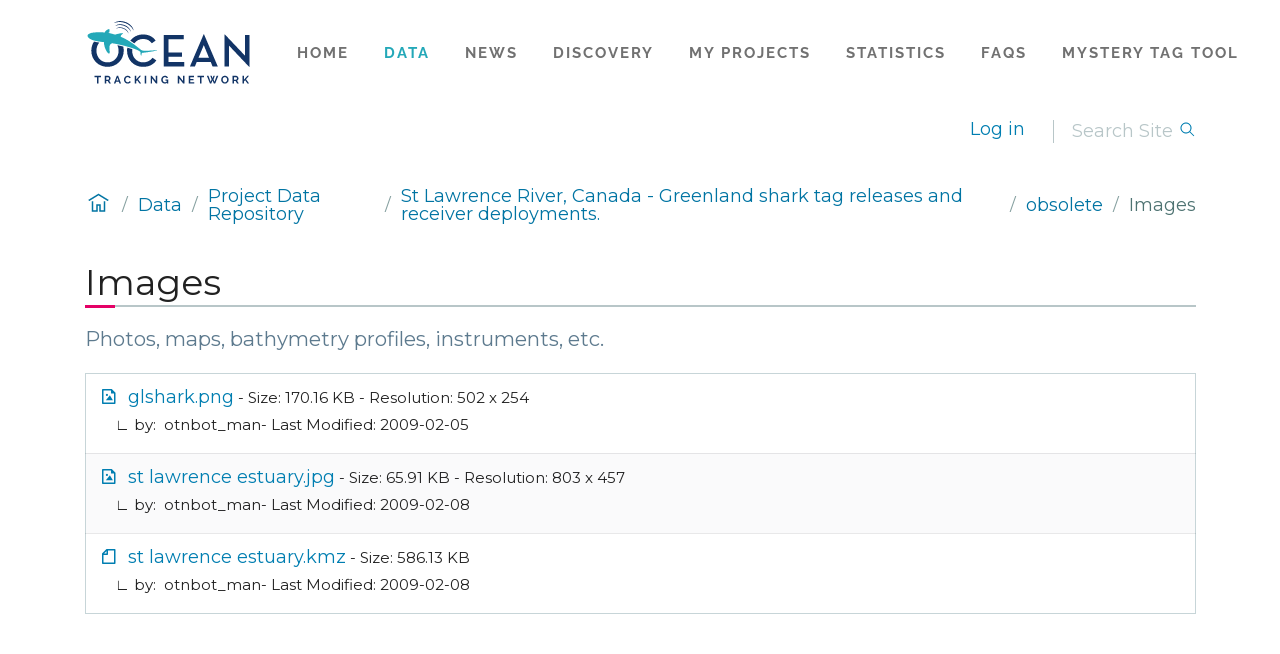

--- FILE ---
content_type: text/html; charset=utf-8
request_url: https://members.oceantrack.org/data/repository/geerg/obsolete/images
body_size: 109050
content:
<!doctype html>
              <html lang="en" data-reactroot=""><head><meta charSet="utf-8"/><title data-react-helmet="true">Images</title><meta data-react-helmet="true" name="description" content="Photos, maps, bathymetry profiles, instruments, etc."/><meta data-react-helmet="true" property="og:title" content="Images"/><meta data-react-helmet="true" property="og:type" content="website"/><meta data-react-helmet="true" property="og:url" content="https://members.oceantrack.org/data/repository/geerg/obsolete/images"/><meta data-react-helmet="true" property="og:description" content="Photos, maps, bathymetry profiles, instruments, etc."/><meta data-react-helmet="true" name="twitter:card" content="summary_large_image"/><meta data-react-helmet="true" property="twitter:url" content="https://members.oceantrack.org/data/repository/geerg/obsolete/images"/><meta data-react-helmet="true" property="twitter:title" content="Images"/><meta data-react-helmet="true" property="twitter:description" content="Photos, maps, bathymetry profiles, instruments, etc."/><meta data-react-helmet="true" property="twitter:domain" content="https://members.oceantrack.org"/><script>window.env = {"apiPath":"https:\u002F\u002Fmembers.oceantrack.org\u002F++api++","publicURL":"https:\u002F\u002Fmembers.oceantrack.org"};</script><link rel="icon" href="/favicon.ico" sizes="any"/><link rel="icon" href="/icon.svg" type="image/svg+xml"/><link rel="apple-touch-icon" sizes="180x180" href="/apple-touch-icon.png"/><link rel="manifest" href="/site.webmanifest"/><meta name="generator" content="Plone 6 - https://plone.org"/><meta name="viewport" content="width=device-width, initial-scale=1"/><meta name="apple-mobile-web-app-capable" content="yes"/><link data-chunk="client" rel="preload" as="style" href="/static/css/client.20ca2633.chunk.css"/><link data-chunk="client" rel="preload" as="script" href="/static/js/runtime~client.93540ff9.js"/><link data-chunk="client" rel="preload" as="script" href="/static/js/client.ea163a0a.chunk.js"/><link data-chunk="client" rel="stylesheet" href="/static/css/client.20ca2633.chunk.css"/></head><body class="view-viewview contenttype-document section-data section-repository section-geerg section-obsolete section-images is-anonymous public-ui view-component"><div role="navigation" aria-label="Toolbar" id="toolbar"></div><div id="main"><div class="skiplinks-wrapper" role="complementary" aria-label="Skiplinks"><a class="skiplink" href="#view">Skip to main content</a><a class="skiplink" href="#navigation">Skip to navigation</a><a class="skiplink" href="#footer">Skip to footer</a></div><div role="banner" class="ui basic segment header-wrapper"><div class="ui container"><div class="header"><div class="logo-nav-wrapper"><div class="logo"><a title="Site" href="/"><img title="Home" style="height:69px" src="/static/media/otn_logo_color.cfdb371f.svg" alt="Home" class="ui image"/></a></div><nav class="navigation" id="navigation" aria-label="Site"><div class="hamburger-wrapper mobile tablet only"><button class="hamburger hamburger--spin" aria-label="Open menu" title="Open menu" type="button"><span class="hamburger-box"><span class="hamburger-inner"></span></span></button></div><div class="ui pointing secondary stackable computer large screen widescreen only menu"><a class="item" href="/">Home</a><a aria-current="page" class="item active" href="/data">Data</a><a href="https://oceantrackingnetwork.org" class="item" rel="noopener noreferrer" target="_self">News</a><a class="item" href="/data/repository/geerg/resolveuid/036f8cd2fe0f42d78e6660276e9d41b3">Discovery</a><a class="item" href="/my-projects">My Projects</a><a class="item" href="/statistics">Statistics</a><a class="item" href="/faq">FAQs</a><a class="item" href="/mystery-tag-lookup-tool">Mystery Tag Tool</a></div></nav></div><div class="tools-search-wrapper"><div class="tools"><div class="ui pointing secondary right floated menu"><div class="item"><a aria-label="login" href="/login?return_url=/data/repository/geerg/obsolete/images">Log in</a></div></div></div><div class="search"><form action="/search" class="ui form"><div class="field searchbox"><div class="ui transparent input"><input type="text" aria-label="Search" name="SearchableText" value="" autoComplete="off" placeholder="Search Site" title="Search"/></div><button aria-label="Search"><svg xmlns="http://www.w3.org/2000/svg" viewBox="0 0 36 36" style="height:18px;width:auto;fill:currentColor" class="icon"><path fill-rule="evenodd" d="M7,16 C7,11.038 11.037,7 16,7 C20.963,7 25,11.038 25,16 C25,20.962 20.963,25 16,25 C11.037,25 7,20.962 7,16 L7,16 Z M32.707,31.293 L24.448,23.034 C26.039,21.125 27,18.673 27,16 C27,9.935 22.065,5 16,5 C9.935,5 5,9.935 5,16 C5,22.065 9.935,27 16,27 C18.673,27 21.125,26.039 23.034,24.448 L31.293,32.707 L32.707,31.293 Z"/></svg></button></div></form></div></div></div></div></div><div role="navigation" aria-label="Breadcrumbs" class="ui container breadcrumbs"><div class="ui container"><div class="ui breadcrumb"><a class="section" title="Home" href="/"><svg xmlns="http://www.w3.org/2000/svg" viewBox="0 0 36 36" style="height:27px;width:auto;fill:currentColor" class="icon"><g fill-rule="evenodd"><path d="M18 4.826L4.476 13.148 5.524 14.851 18 7.174 30.476 14.851 31.524 13.148zM25 27L21 27 21 19 15 19 15 27 11 27 11 15 9 15 9 29 17 29 17 21 19 21 19 29 27 29 27 15 25 15z"/></g></svg></a><div class="divider">/</div><a class="section" href="/data">Data</a><div class="divider">/</div><a class="section" href="/data/repository">Project Data Repository</a><div class="divider">/</div><a class="section" href="/data/repository/geerg">St Lawrence River, Canada - Greenland shark tag releases and receiver deployments.</a><div class="divider">/</div><a class="section" href="/data/repository/geerg/obsolete">obsolete</a><div class="divider">/</div><div class="active section">Images</div></div></div></div><div class="ui basic segment content-area"><main><div id="view"><div id="page-document" class="ui container"><h1 class="documentFirstHeading">Images</h1><p class="documentDescription">Photos, maps, bathymetry profiles, instruments, etc.</p><div class="block listing default"><div><div class="items"><table class="ui celled fixed striped table"><tbody class=""><tr class=""><td class=""><a href="/data/repository/geerg/obsolete/images/glshark.png"><i class="ri-file-image-line ficon"></i>glshark.png</a><span class="file_details"> - Size:  <!-- -->170.16 KB<!-- --> - Resolution: <!-- -->502<!-- --> x <!-- -->254</span><p class="byline">∟ by:<!-- -->  <!-- -->otnbot_man<!-- -->- Last Modified: <!-- -->2009-02-05</p></td></tr><tr class=""><td class=""><a href="/data/repository/geerg/obsolete/images/basemap.jpg"><i class="ri-file-image-line ficon"></i>st lawrence estuary.jpg</a><span class="file_details"> - Size:  <!-- -->65.91 KB<!-- --> - Resolution: <!-- -->803<!-- --> x <!-- -->457</span><p class="byline">∟ by:<!-- -->  <!-- -->otnbot_man<!-- -->- Last Modified: <!-- -->2009-02-08</p></td></tr><tr class=""><td class=""><a href="/data/repository/geerg/obsolete/images/st%20lawrence%20estuary.kmz/@@download/file" download=""><i class="ri-file-line ficon"></i>st lawrence estuary.kmz</a><span class="file_details"> - Size:  <!-- -->586.13 KB<!-- --> </span><p class="byline">∟ by:<!-- -->  <!-- -->otnbot_man<!-- -->- Last Modified: <!-- -->2009-02-08</p></td></tr></tbody></table></div></div></div></div></div></main></div><div role="contentinfo" id="footer" style="padding-top:5em" class="ui vertical padded center aligned segment"><div class="ui container"><div class="ui stackable three column grid"><div style="text-align:initial" class="five wide column"><p><strong>General inquiries<br/></strong>+1 902 494 4101<br/>otn@dal.ca<br/></p><p><strong>Data Centre<br/></strong>otndc@dal.ca<br/></p><p><strong>Media Contact<br/></strong>anja.samardzic@dal.ca</p><br/><div><a class="boxlink" href="https://mailchi.mp/878c3b54d129/9k6r7u7l6l">Join the OTN e-list</a></div></div><div style="text-align:initial" class="four wide column"><strong>Go to...</strong><ul id="snd_column"><li class=""><a href="/">Home</a></li><li class=""><a href="/data">Data</a></li><li class=""><a href="/data/repository/geerg/obsolete/https://oceantrackingnetwork.org">News</a></li><li class=""><a href="/data/repository/geerg/resolveuid/036f8cd2fe0f42d78e6660276e9d41b3">Discovery</a></li><li class=""><a href="/my-projects">My Projects</a></li><li class=""><a href="/statistics">Statistics</a></li><li class=""><a href="/faq">FAQs</a></li><li class=""><a href="/mystery-tag-lookup-tool">Mystery Tag Tool</a></li></ul></div><div style="text-align:initial" class="three wide column"><div style="margin-bottom:29.7px" class="row"><div class="ui eight column grid"><div class="column"></div><div class="column"><a href="https://bsky.app/profile/oceantracking.bsky.social" title="OTN on Bluesky"><button class="ui blue tiny icon button"><i class="ri-bluesky-fill"></i></button></a></div><div class="column"><a href="https://x.com/OceanTracking" title="OTN on X (formerly known as Twitter)"><button class="ui black tiny icon button"><i class="ri-twitter-x-line"></i></button></a></div><div class="column"><a href="https://facebook.com/oceantrackingnetwork" title="OTN on Facebook"><button class="ui facebook tiny icon button"><i class="ri-facebook-line"></i></button></a></div><div class="column"><a href="https://www.youtube.com/user/OceanTrackingNetwork" title="OTN on YouTube"><button class="ui youtube tiny icon button"><i class="ri-youtube-line"></i></button></a></div><div class="column"><a href="https://www.linkedin.com/company/OceanTrackingNetwork" title="OTN on Linkedin"><button class="ui linkedin tiny icon button"><i class="ri-linkedin-line"></i></button></a></div><div class="column"><a href="https://www.instagram.com/oceantrackingnetwork" title="OTN on Instagram"><button class="ui pink tiny icon button"><i class="ri-instagram-line"></i></button></a></div><div class="column"></div></div></div><div class="row"><div class="column"><div style="margin-bottom:29.7px;display:block"><a href="https://obis.org/node/68f83ea7-69a7-44fd-be77-3c3afd6f3cf8" target="_blank" rel="noopener noreferrer"><img style="margin-left:auto;margin-right:auto" title="Ocean Biodiversity Information System - OBIS" src="https://members.oceantrack.org/++api++/media/logos/obis_new_logo_white.png/@@images/image/mini" class="ui image"/></a></div></div></div><div class="row"><div class="column"><div style="display:block"><a href="https://marinelife2030.org/" target="_blank" rel="noopener noreferrer"><img style="margin-left:auto;margin-right:auto" title="Marine Life 2030" src="https://members.oceantrack.org/++api++/media/logos/one-color-logo-white-70-e1662572782950.png/@@images/image/mini" class="ui image"/></a></div></div></div><div class="row"><div class="column"><div style="display:block"><a href="https://coretrustseal.org/" target="_blank" rel="noopener noreferrer"><img style="margin-left:auto;margin-right:auto" title="Core Trust Seal" src="https://members.oceantrack.org/++api++/media/logos/coretrust_logo.png/@@images/image/mini" class="ui image"/></a></div></div></div></div></div><div style="text-align:initial">© <!-- -->2026<!-- --> Ocean Tracking Network</div></div></div><div class="Toastify"></div></div><div role="complementary" aria-label="Sidebar" id="sidebar"></div><script charSet="UTF-8">window.__data={"router":{"location":{"pathname":"\u002Fdata\u002Frepository\u002Fgeerg\u002Fobsolete\u002Fimages","search":"","hash":"","state":undefined,"key":"mwk7ql","query":{}},"action":"POP"},"intl":{"defaultLocale":"en","locale":"en","messages":{"\u003Cp\u003EAdd some HTML here\u003C\u002Fp\u003E":"\u003Cp\u003EAdd some HTML here\u003C\u002Fp\u003E","Account Registration Completed":"Account Registration Completed","Account activation completed":"Account activation completed","Action":"Action","Action changed":"Action changed","Action: ":"Action:","Actions":"Actions","Activate and deactivate":"Activate and deactivate add-ons in the lists below.","Active":"Active","Active content rules in this Page":"Active content rules in this Page","Add":"Add","Add (object list)":"Add","Add Addons":"To make new add-ons show up here, add them to your configuration, build, and restart the server process. For detailed instructions see","Add Alternative URL":"Add Alternative URL","Add Content":"Add Content…","Add Content Rule":"Add Content Rule","Add Rule":"Add Rule","Add Translation…":"Add Translation…","Add User":"Add User","Add a description…":"Add a description…","Add a new alternative url":"Add a new alternative url","Add action":"Action added","Add block":"Add block","Add block…":"Add block…","Add condition":"Condition added","Add content rule":"Add content rule","Add criteria":"Add criteria","Add date":"Add date","Add field":"Add field","Add fieldset":"Add fieldset","Add group":"Add group","Add new content type":"Add new content type","Add new group":"Add new group","Add new user":"Add new user","Add to Groups":"Add to Groups","Add users to group":"Add users to group","Add vocabulary term":"Add term","Add {type}":"Add {type}","Add-Ons":"Add-Ons","Add-on Configuration":"Add-on Configuration","Add-ons":"Add-ons","Add-ons Settings":"Add-ons Settings","Added":"Added","Additional date":"Additional date","Addon could not be installed":"Addon could not be installed","Addon could not be uninstalled":"Addon could not be uninstalled","Addon could not be upgraded":"Addon could not be upgraded","Addon installed succesfuly":"Addon installed succesfuly","Addon uninstalled succesfuly":"Addon uninstalled succesfuly","Addon upgraded succesfuly":"Addon upgraded succesfuly","Album view":"Album view","Alias":"Alias","Alias has been added":"Alias has been added","Aliases have been removed.":"Aliases have been removed.","Aliases have been uploaded.":"Aliases have been uploaded.","Alignment":"Alignment","All":"All","All content":"All content","All existing alternative urls for this site":"Existing alternative URLs for this site","Alphabetically":"Alphabetically","Alt text":"Alt text","Alt text hint":"Leave empty if the image is purely decorative.","Alt text hint link text":"Describe the purpose of the image.","Alternative url path (Required)":"Alternative URL path (Required)","Alternative url path must start with a slash.":"Alternative url path must start with a slash.","Alternative url path → target url path (date and time of creation, manually created yes\u002Fno)":"Alternative URL path → target URL path (date and time of creation, manually created yes\u002Fno)","Applied to subfolders":"Applied to subfolders","Applies to subfolders?":"Applies to subfolders?","Apply to subfolders":"Apply to subfolders","Apply working copy":"Apply working copy","Are you sure you want to delete this field?":"Are you sure you want to delete this field?","Are you sure you want to delete this fieldset including all fields?":"Are you sure you want to delete this fieldset including all fields?","Ascending":"Ascending","Assignments":"Assignments","Available":"Available","Available content rules:":"Available content rules:","Back":"Back","Base":"Base","Base search query":"Base search query","Block":"Block","Both email address and password are case sensitive, check that caps lock is not enabled.":"Both email address and password are case sensitive, check that caps lock is not enabled.","Breadcrumbs":"Breadcrumbs","Browse":"Browse","Browse the site, drop an image, or type an URL":"Browse the site, drop an image, or type an URL","BulkUploadAltUrls":"Bulk upload CSV","By default, permissions from the container of this item are inherited. If you disable this, only the explicitly defined sharing permissions will be valid. In the overview, the symbol {inherited} indicates an inherited value. Similarly, the symbol {global} indicates a global role, which is managed by the site administrator.":"By default, permissions from the container of this item are inherited. If you disable this, only the explicitly defined sharing permissions will be valid. In the overview, the symbol {inherited} indicates an inherited value. Similarly, the symbol {global} indicates a global role, which is managed by the site administrator.","CSVFile":"CSV file","Cache Name":"Cache Name","Can not edit Layout for \u003Cstrong\u003E{type}\u003C\u002Fstrong\u003E content-type as it doesn't have support for \u003Cstrong\u003EVolto Blocks\u003C\u002Fstrong\u003E enabled":"Can not edit Layout for \u003Cstrong\u003E{type}\u003C\u002Fstrong\u003E content-type as it doesn't have support for \u003Cstrong\u003EVolto Blocks\u003C\u002Fstrong\u003E enabled","Can not edit Layout for \u003Cstrong\u003E{type}\u003C\u002Fstrong\u003E content-type as the \u003Cstrong\u003EBlocks behavior\u003C\u002Fstrong\u003E is enabled and \u003Cstrong\u003Eread-only\u003C\u002Fstrong\u003E":"Can not edit Layout for \u003Cstrong\u003E{type}\u003C\u002Fstrong\u003E content-type as the \u003Cstrong\u003EBlocks behavior\u003C\u002Fstrong\u003E is enabled and \u003Cstrong\u003Eread-only\u003C\u002Fstrong\u003E","Cancel":"Cancel","Cell":"Cell","Center":"","Change Note":"Change Note","Change Password":"Change Password","Change State":"Change State","Change workflow state recursively":"Change workflow state recursively","Changes applied.":"Changes applied","Changes saved":"Changes saved","Changes saved.":"Changes saved.","Checkbox":"Checkbox","Choices":"Choices","Choose Image":"Choose Image","Choose Target":"Choose Target","Choose a file":"Choose a file","Clear":"Clear","Clear filters":"Clear filters","Click to download full sized image":"Click to download full sized image","Close":"Close","Close menu":"Close menu","Code":"Code","Collapse item":"Collapse item","Collection":"Collection","Color":"Color","Comment":"Comment","Commenter":"Commenter","Comments":"Comments","Compare":"Compare","Condition changed":"Condition changed","Condition: ":"Condition:","Configuration Versions":"Configuration Versions","Configure Content Rule":"Configure Content Rule","Configure Content Rule: {title}":"Configure Content Rule: {title}","Configure content rule":"Configure content rule","Confirm password":"Confirm password","Connection refused":"Connection refused","Contact form":"Contact form","Contained items":"Contained items","Content":"Content","Content Rule":"Content Rule","Content Rules":"Content Rules","Content rules for {title}":"Content rules for {title}","Content rules from parent folders":"Content rules from parent folders","Content that links to or references {title}":"Content that links to or references {title}","Content type created":"Content type created","Content type deleted":"Content type deleted","Contents":"Contents","Controls":"Controls","Copy":"Copy","Copy blocks":"Copy blocks","Copyright":"Copyright","Copyright statement or other rights information on this item.":"Copyright statement or other rights information on this item.","Create or delete relations to target":"Create or delete relations to target","Create working copy":"Create working copy","Created after":"Created after","Created before":"Created before","Created by {creator} on {date}":"Created by {creator} on {date}","Created on":"Created on","Creator":"Creator","Creators":"Creators","Criteria":"Criteria","Current active configuration":"Current active configuration","Current filters applied":"Current filters applied","Current password":"Current password","Cut":"Cut","Cut blocks":"Cut blocks","Daily":"Daily","Database":"Database","Database Information":"Database Information","Database Location":"Database Location","Database Size":"Database Size","Database main":"Database main","Date":"Date","Date (newest first)":"Date (newest first)","Default":"Default","Default view":"Default view","Delete":"Delete","Delete Group":"Delete Group","Delete Type":"Delete Type","Delete User":"Delete User","Delete action":"Action deleted","Delete blocks":"Delete blocks","Delete col":"","Delete condition":"Condition deleted","Delete row":"","Delete selected items?":"Delete selected items?","Delete this item?":"Delete this item?","Deleted":"Deleted","Deleting this item breaks {brokenReferences} {variation}.":"Deleting this item breaks {brokenReferences} {variation}.","Depth":"Depth","Descending":"Descending","Description":"Description","Diff":"Diff","Difference between revision {one} and {two} of {title}":"Difference between revision {one} and {two} of {title}","Disable":"Disable","Disable apply to subfolders":"Disable apply to subfolders","Disabled":"Disabled","Disabled apply to subfolders":"Disabled apply to subfolders","Distributed under the {license}.":"Distributed under the {license}.","Divide each row into separate cells":"","Do you really want to delete the group {groupname}?":"Do you really want to delete the group {groupname}?","Do you really want to delete the type {typename}?":"Do you really want to delete type {typename}?","Do you really want to delete the user {username}?":"Do you really want to delete the user {username}?","Do you really want to delete this item?":"Do you really want to delete this item?","Document":"Document","Document view":"Document view","Download Event":"Download Event","Drag and drop files from your computer onto this area or click the “Browse” button.":"Drag and drop files from your computer onto this area or click the “Browse” button.","Drop file here to replace the existing file":"Drop file here to replace the existing file","Drop file here to upload a new file":"Drop file here to upload a new file","Drop files here ...":"Drop files here ...","Dry run selected, transaction aborted.":"Dry run selected, transaction aborted.","E-mail":"E-mail","E-mail addresses do not match.":"E-mail addresses do not match.","Edit":"Edit","Edit Alternative URL":"Edit Alternative URL","Edit Rule":"Edit Rule","Edit comment":"Edit comment","Edit field":"Edit field","Edit fieldset":"Edit fieldset","Edit recurrence":"Edit recurrence","Edit values":"Edit values","Edit {title}":"Edit {title}","Email":"Email","Email sent":"Email sent","Embed code error, please follow the instructions and try again.":"Embed code error, please follow the instructions and try again.","Empty object list":"Empty object list","Enable":"Enable","Enable editable Blocks":"Enable editable Blocks","Enabled":"Enabled","Enabled here?":"Enabled here?","Enabled?":"Enabled?","End Date":"End Date","Enter URL or select an item":"Enter URL or select an item","Enter a username above to search or click 'Show All'":"Enter a username above to search or click 'Show All'","Enter an email address. This will be your login name. We respect your privacy, and will not give the address away to any third parties or expose it anywhere.":"Enter an email address. This will be your login name. We respect your privacy, and will not give the address away to any third parties or expose it anywhere.","Enter full name, e.g. John Smith.":"Enter full name, e.g. John Smith.","Enter map Embed Code":"Enter map Embed Code","Enter the absolute path of the target. Target must exist or be an existing alternative url path to the target.":"Enter the absolute path of the target. Target must exist or be an existing alternative URL path to the target.","Enter the absolute path where the alternative url should exist. The path must start with '\u002F'. Only URLs that result in a 404 not found page will result in a redirect occurring.":"Enter the absolute path where the alternative URL should exist. The path must start with '\u002F'. Only URLs that result in a 404 not found page will result in a redirect occurring.","Enter the absolute path where the alternative url should exist. The path must start with '\u002F'. Only urls that result in a 404 not found page will result in a redirect occurring.":"Enter the absolute path where the alternative url should exist. The path must start with '\u002F'. Only urls that result in a 404 not found page will result in a redirect occurring.","Enter your current password.":"Enter your current password.","Enter your email for verification.":"Enter your email for verification.","Enter your new password. Minimum 8 characters.":"Enter your new password. Minimum 8 characters.","Enter your username for verification.":"Enter your username for verification.","Entries":"Entries","Error":"Error","Event":"Event","Event listing":"Event listing","Event view":"Event view","Exclude from navigation":"Exclude from navigation","Exclude this occurence":"Exclude this occurence","Excluded from navigation":"Excluded from navigation","Existing alternative urls for this item":"Existing alternative urls for this item","Expand sidebar":"Expand sidebar","Expiration Date":"Expiration Date","Expiration date":"Expiration date","Expired":"Expired","External URL":"External URL","Facet":"Facet","Facet widget":"Facet widget","Facets":"Facets","Facets on left side":"Facets on left side","Facets on right side":"Facets on right side","Facets on top":"Facets on top","Failed To Undo Transactions":"Failed to undo transactions","Field":"Field","File":"File","File size":"File size","File view":"File view","Filename":"Filename","Filter":"Filter","Filter Rules:":"Filter Rules:","Filter by prefix":"Filter by path","Filter users by groups":"Filter users by groups","Filter…":"Filter…","First":"First","Fix relations":"Fix relations","Fixed width table cells":"","Fold":"Fold","Folder":"Folder","Folder listing":"Folder listing","Forbidden":"Forbidden","Fourth":"Fourth","From":"From","Full":"Full","Full Name":"Full Name","Fullname":"Fullname","GNU GPL license":"GNU GPL license","General":"General","Global role":"Global role","Google Maps Embedded Block":"Google Maps Embedded Block","Group":"Group","Group created":"Group created","Group roles updated":"Group roles updated","Groupname":"Groupname","Groups":"Groups","Groups are logical collections of users, such as departments and business units. Groups are not directly related to permissions on a global level, you normally use Roles for that - and let certain Groups have a particular role. The symbol{plone_svg}indicates a role inherited from membership in another group.":"Groups are logical collections of users, such as departments and business units. Groups are not directly related to permissions on a global level, you normally use Roles for that - and let certain Groups have a particular role. The symbol{plone_svg}indicates a role inherited from membership in another group.","Header cell":"Header cell","Headline":"Headline","Headline level":"Headline level","Hidden facets will still filter the results if proper parameters are passed in URLs":"Hidden facets will still filter the results if proper parameters are passed in URLs","Hide Replies":"Hide Replies","Hide facet?":"Hide facet?","Hide title":"Hide title","History":"History","History Version Number":"#","History of {title}":"History of {title}","Home":"Home","ID":"ID","If all of the following conditions are met:":"If all of the following conditions are met:","If selected, this item will not appear in the navigation tree":"If selected, this item will not appear in the navigation tree","If this date is in the future, the content will not show up in listings and searches until this date.":"If this date is in the future, the content will not show up in listings and searches until this date.","If you are certain this user has abandoned the object, you may unlock the object. You will then be able to edit it.":"If you are certain this user has abandoned the object, you may unlock the object. You will then be able to edit it.","If you are certain you have the correct web address but are encountering an error, please contact the {site_admin}.":"If you are certain you have the correct web address but are encountering an error, please contact the {site_admin}.","Image":"Image","Image gallery":"Image gallery","Image override":"Image override","Image size":"Image size","Image view":"Image view","Include this occurence":"Include this occurrence","Info":"Info","InfoUserGroupSettings":"You have selected the option 'many users' or 'many groups'. Thus this control panel asks for input to show users and groups. If you want to see users and groups instantaneous, head over to user group settings. See the button on the left.","Inherit permissions from higher levels":"Inherit permissions from higher levels","Inherited value":"Inherited value","Insert col after":"","Insert col before":"","Insert row after":"","Insert row before":"","Inspect relations":"Inspect relations","Install":"Install","Installed":"Installed","Installed version":"Installed version","Installing a third party add-on":"Installing a third party add-on","Interval Daily":"days","Interval Monthly":"Month(s)","Interval Weekly":"week(s)","Interval Yearly":"year(s)","Invalid Block":"Invalid block - Will be removed on saving","It is not allowed to define both the password and to request sending the password reset message by e-mail. You need to select one of them.":"It is not allowed to define both the password and to request sending the password reset message by e-mail. You need to select one of them.","Item batch size":"Item batch size","Item succesfully moved.":"Item successfully moved.","Item(s) copied.":"Item(s) copied.","Item(s) cut.":"Item(s) cut.","Item(s) has been updated.":"Item(s) has been updated.","Item(s) pasted.":"Item(s) pasted.","Item(s) state has been updated.":"Item(s) state has been updated.","Items":"Items","Items must be unique.":"Items must be unique.","Label":"Label","Language":"Language","Language independent field.":"Language independent field.","Large":"Large","Last":"Last","Last comment date":"Last comment date","Last modified":"Last modified","Latest available configuration":"Latest available configuration","Latest version":"Latest version","Layout":"Layout","Lead Image":"Lead Image","Left":"","Link":"Link","Link more":"Link more","Link redirect view":"Link redirect view","Link settings":"Link settings","Link title":"Link Title","Link to":"Link to","Link translation for":"Link translation for","Linking this item with hyperlink in text":"Linking this item with hyperlink in text","Links and references":"Links and references","Listing":"Listing","Listing view":"Listing view","Load more":"Load more...","Loading":"Loading.","Log In":"Login","Log in":"Log in","Logged out":"Logged out","Login":"Login","Login Failed":"Login Failed","Login Name":"Login Name","Logout":"Logout","Made by {creator} on {date}. This is not a working copy anymore, but the main content.":"Made by {creator} on {date}. This is not a working copy anymore, but the main content.","Make the table compact":"","Manage Translations":"Manage Translations","Manage content…":"Manage content…","Manage translations for {title}":"Manage translations for {title}","Manual":"Manual","Manually or automatically added?":"Manually or automatically added?","Many relations found. Please search.":"Many relations found. Please search.","Maps":"Maps","Maps URL":"Maps URL","Maximum length is {len}.":"Maximum length is {len}.","Maximum value is {len}.":"Maximum value is {len}.","Medium":"Medium","Membership updated":"Membership updated","Message":"Message","Minimum length is {len}.":"Minimum length is {len}.","Minimum value is {len}.":"Minimum value is {len}.","Moderate Comments":"Moderate Comments","Moderate comments":"Moderate comments","Monday and Friday":"Monday and Friday","Month day":"Day","Monthly":"Monthly","More":"More","More information about the upgrade procedure can be found in the documentation section of plone.org in the Upgrade Guide.":"More information about the upgrade procedure can be found in the documentation section of plone.org in the Upgrade Guide.","Mosaic layout":"Mosaic layout","Move down":"Move down","Move to bottom of folder":"Move to bottom of folder","Move to top of folder":"Move to top of folder","Move up":"Move up","Multiple choices?":"Multiple choices?","My email is":"My email is","My username is":"My user name is","Name":"Name","Narrow":"Narrow","Navigate back":"Navigate back","Navigation":"Navigation","New password":"New password","News Item":"News Item","News item view":"News item view","No":"No","No Transactions Found":"No transactions found","No Transactions Selected":"No transactions selected","No Transactions Selected To Do Undo":"No transactions selected to do undo","No Video selected":"No Video selected","No addons found":"No addons found","No connection to the server":"There is no connection to the server, due to a timeout o no network connection.","No image selected":"No image selected","No image set in Lead Image content field":"No image set in Lead Image content field","No image set in image content field":"No image set in image content field","No images found.":"No images found.","No items found in this container.":"No items found in this container.","No items selected":"No items selected","No links to this item found.":"No links to this item found.","No map selected":"No map selected","No occurences set":"No occurences set","No options":"No options","No relation found":"No relation found","No results found":"No results found","No results found.":"No results found.","No selection":"No selection","No uninstall profile":"This addon does not provide an uninstall profile.","No user found":"No user found","No value":"No value","No workflow":"No workflow","None":"None","Note":"Note","Note that roles set here apply directly to a user. The symbol{plone_svg}indicates a role inherited from membership in a group.":"Note that roles set here apply directly to a user. The symbol{plone_svg}indicates a role inherited from membership in a group.","Number of active objects":"Number of active objects","Object Size":"Object Size","Occurences":"occurrence(s)","Ok":"Ok","Only lowercase letters (a-z) without accents, numbers (0-9), and the characters \"-\", \"_\", and \".\" are allowed.":"Only lowercase letters (a-z) without accents, numbers (0-9), and the characters \"-\", \"_\", and \".\" are allowed.","Open in a new tab":"Open in a new tab","Open menu":"Open menu","Open object browser":"Open object browser","Ordered":"Ordered","Origin":"Origin","Overview of relations of all content items":"Overview of relations of all content items","Page":"Page","Parent fieldset":"Parent fieldset","Password":"Password","Password reset":"Password reset","Passwords do not match.":"Passwords do not match.","Paste":"Paste","Paste blocks":"Paste blocks","Perform the following actions:":"Perform the following actions:","Permissions have been updated successfully":"Permissions have been updated successfully","Permissions updated":"Permissions updated","Personal Information":"Personal Information","Personal Preferences":"Personal Preferences","Personal tools":"Personal tools","Persons responsible for creating the content of this item. Please enter a list of user names, one per line. The principal creator should come first.":"Persons responsible for creating the content of this item. Please enter a list of user names, one per line. The principal creator should come first.","Please choose an existing content as source for this element":"Please choose an existing content as source for this element","Please continue with the upgrade.":"Please continue with the upgrade.","Please ensure you have a backup of your site before performing the upgrade.":"Please ensure you have a backup of your site before performing the upgrade.","Please enter a valid URL by deleting the block and adding a new video block.":"Please enter a valid URL by deleting the block and adding a new video block.","Please enter the Embed Code provided by Google Maps -\u003E Share -\u003E Embed map. It should contain the \u003Ciframe\u003E code on it.":"Please enter the Embed Code provided by Google Maps -\u003E Share -\u003E Embed map. It should contain the \u003Ciframe\u003E code on it.","Please fill out the form below to set your password.":"Please fill out the form below to set your password.","Please search for users or use the filters on the side.":"Please search for users or use the filters on the side.","Please upgrade to plone.restapi \u003E= 8.24.0.":"Please upgrade to plone.restapi \u003E= 8.24.0.","Plone Foundation":"Plone Foundation","Plone Site":"Plone Site","Plone{reg} Open Source CMS\u002FWCM":"Plone{reg} Open Source CMS\u002FWCM","Position changed":"Position changed","Possible values":"Possible values (Enter allowed choices one per line).","Powered by Plone & Python":"Powered by Plone & Python","Preferences":"Preferences","Prettify your code":"Prettify your code","Preview":"Preview","Preview Image URL":"Preview Image URL","Profile":"Profile","Properties":"Properties","Publication date":"Publication date","Publishing Date":"Publishing Date","Query":"Query","Re-enter the password. Make sure the passwords are identical.":"Re-enter the password. Make sure the passwords are identical.","Read More…":"Read More…","Rearrange items by…":"Rearrange items by…","Recurrence ends":"Ends","Recurrence ends after":"after","Recurrence ends on":"on","Redo":"Redo","Reduce complexity":"","Referencing this item as related item":"Referencing this item as related item","Referencing this item with {relationship}":"Referencing this item with {relationship}","Register":"Register","Registration form":"Registration form","Relation name":"relation","Relations":"Relations","Relations updated":"Relations updated","Relevance":"Relevance","Remove":"Remove","Remove item":"Remove item","Remove recurrence":"Remove","Remove selected":"Remove selected","Remove term":"Remove term","Remove users from group":"Remove users from group","Remove working copy":"Remove working copy","Rename":"Rename","Rename Items Loading Message":"Renaming items...","Rename items":"Rename items","Repeat":"Repeat","Repeat every":"Repeat every","Repeat on":"Repeat on","Replace existing file":"Replace existing file","Reply":"Reply","Required":"Required","Required input is missing.":"Required input is missing.","Reset term title":"Reset title","Reset the block":"Reset the block","Results limit":"Results limit","Results preview":"Results preview","Results template":"Results template","Reversed order":"Reversed order","Revert to this revision":"Revert to this revision","Review state":"Review state","Richtext":"Richtext","Right":"","Rights":"Rights","Roles":"Roles","Root":"Root","Rule added":"Rule added","Rule enable changed":"Rule enable changed","Rules":"Rules","Rules execute when a triggering event occurs. Rule actions will only be invoked if all the rule's conditions are met. You can add new actions and conditions using the buttons below.":"Rules execute when a triggering event occurs. Rule actions will only be invoked if all the rule's conditions are met. You can add new actions and conditions using the buttons below.","Save":"Save","Save recurrence":"Save","Saved":"Saved","Scheduled":"Scheduled","Schema":"Schema","Schema updates":"Schema updates","Search":"Search","Search SVG":"Search SVG","Search Site":"Search Site","Search block":"Search block","Search button label":"Search button label","Search content":"Search content","Search for user or group":"Search for user or group","Search group…":"Search group…","Search input label":"Search input label","Search results":"Search results","Search results for {term}":"Search results for {term}","Search sources by title or path":"Search sources by title or path","Search targets by title or path":"Search targets by title or path","Search users…":"Search users…","Searched for: \u003Cem\u003E{searchedtext}\u003C\u002Fem\u003E.":"Searched for: \u003Cem\u003E{searchedtext}\u003C\u002Fem\u003E.","Second":"Second","Section title":"Section title","Select":"Select","Select a date to add to recurrence":"Select a date to add to recurrence","Select columns to show":"Select columns to show","Select relation":"Select relation","Select the transition to be used for modifying the items state.":"Select the transition to be used for modifying the items state.","Selected":"Selected","Selected dates":"Selected dates","Selected items":"Selected items","Selected items - x of y":"of","Selection":"Selection","Select…":"Select…","Send":"Send","Send a confirmation mail with a link to set the password.":"Send a confirmation mail with a link to set the password.","Server Error":"Server Error","Set my password":"Set my password","Set your password":"Set your password","Settings":"Settings","Sharing":"Sharing","Sharing for {title}":"Sharing for {title}","Short Name":"Short Name","Short name":"Short name","Show":"Show","Show All":"Show All","Show Replies":"Show Replies","Show groups of users below":"Show groups of users below","Show item":"Show item","Show search button?":"Show search button?","Show search input?":"Show search input?","Show sorting?":"Show sorting?","Show total results":"Show total results","Shrink sidebar":"Shrink sidebar","Shrink toolbar":"Shrink toolbar","Sign in to start session":"Sign in to start session","Site":"Site","Site Administration":"Site Administration","Site Setup":"Site Setup","Sitemap":"Sitemap","Size: {size}":"Size: {size}","Small":"Small","Some items are also a folder. By deleting them you will delete {containedItemsToDelete} {variation} inside the folders.":"Some items are also a folder. By deleting them you will delete {containedItemsToDelete} {variation} inside the folders.","Some items are referenced by other contents. By deleting them {brokenReferences} {variation} will be broken.":"Some items are referenced by other contents. By deleting them {brokenReferences} {variation} will be broken.","Sorry, something went wrong with your request":"Sorry, something went wrong with your request","Sort By":"Sort by","Sort By:":"Sort by:","Sort on":"Sort on","Sort on options":"Sort on options","Sort transactions by User-Name, Path or Date":"Sort transactions by User-Name, Path or Date","Sorted":"Sorted","Sorted on":"Sorted on","Source":"Source","Specify a youtube video or playlist url":"Specify a youtube video or playlist url","Split":"Split","Start Date":"Start Date","Start of the recurrence":"Start of the recurrence","Start password reset":"Start password reset","State":"State","Status":"Status","Sticky":"Sticky","Stop compare":"Stop compare","String":"String","Stripe alternate rows with color":"","Styling":"Styling","Subject":"Subject","Success":"Success","Successfully Undone Transactions":"Successfully undone transactions","Summary":"Summary","Summary view":"Summary view","Switch to":"Switch to","Table":"","Table of Contents":"Table of Contents","Tabular view":"Tabular view","Tags":"Tags","Tags to add":"Tags to add","Tags to remove":"Tags to remove","Target":"Target","Target Path (Required)":"Target Path (Required)","Target memory size per cache in bytes":"Target memory size per cache in bytes","Target number of objects in memory per cache":"Target number of objects in memory per cache","Teaser":"Teaser","Text":"Text","Thank you.":"Thank you.","The Database Manager allow you to view database status information":"The Database Manager allow you to view database status information","The backend is not responding, due to a server timeout or a connection problem of your device. Please check your connection and try again.":"The backend is not responding, due to a server timeout or a connection problem of your device. Please check your connection and try again.","The backend is not responding, please check if you have started Plone, check your project's configuration object apiPath (or if you are using the internal proxy, devProxyToApiPath) or the RAZZLE_API_PATH Volto's environment variable.":"The backend is not responding, please check if you have started Plone, check your project's configuration object apiPath (or if you are using the internal proxy, devProxyToApiPath) or the RAZZLE_API_PATH Volto's environment variable.","The backend is responding, but the CORS headers are not configured properly and the browser has denied the access to the backend resources.":"The backend is responding, but the CORS headers are not configured properly and the browser has denied the access to the backend resources.","The backend server of your website is not answering, we apologize for the inconvenience. Please try to re-load the page and try again. If the problem persists please contact the site administrators.":"The backend server of your website is not answering, we apologize for the inconvenience. Please try to re-load the page and try again. If the problem persists please contact the site administrators.","The button presence disables the live search, the query is issued when you press ENTER":"The button presence disables the live search, the query is issued when you press ENTER","The following content rules are active in this Page. Use the content rules control panel to create new rules or delete or modify existing ones.":"The following content rules are active in this Page. Use the content rules control panel to create new rules or delete or modify existing ones.","The following list shows which upgrade steps are going to be run. Upgrading sometimes performs a catalog\u002Fsecurity update, which may take a long time on large sites. Be patient.":"The following list shows which upgrade steps are going to be run. Upgrading sometimes performs a catalog\u002Fsecurity update, which may take a long time on large sites. Be patient.","The item could not be deleted.":"The item could not be deleted.","The link address is:":"The link address is:","The provided alternative url already exists!":"The provided alternative url already exists!","The registration process has been successful. Please check your e-mail inbox for information on how activate your account.":"The registration process has been successful. Please check your e-mail inbox for information on how activate your account.","The site configuration is outdated and needs to be upgraded.":"The site configuration is outdated and needs to be upgraded.","The working copy was discarded":"The working copy was discarded","The {plonecms} is {copyright} 2000-{current_year} by the {plonefoundation} and friends.":"The {plonecms} is {copyright} 2000-{current_year} by the {plonefoundation} and friends.","There are no groups with the searched criteria":"There are no groups with the searched criteria","There are no users with the searched criteria":"There are no users with the searched criteria","There is a configuration problem on the backend":"There is a configuration problem on the backend","There was an error with the upgrade.":"There was an error with the upgrade.","There were some errors":"There were some errors","There were some errors.":"There were some errors.","Third":"Third","This has an ongoing working copy in {title}":"This has an ongoing working copy in {title}","This is a reserved name and can't be used":"This is a reserved name and can't be used","This is a working copy of {title}":"This is a working copy of {title}","This item is also a folder. By deleting it you will delete {containedItemsToDelete} {variation} inside the folder.":"This item is also a folder. By deleting it you will delete {containedItemsToDelete} {variation} inside the folder.","This item was locked by {creator} on {date}":"This item was locked by {creator} on {date}","This name will be displayed in the URL.":"This name will be displayed in the URL.","This page does not seem to exist…":"This page does not seem to exist…","This rule is assigned to the following locations:":"This rule is assigned to the following locations:","Time":"Time","Title":"Title","Title field error. Value not provided or already existing.":"Title field error. Value not provided or already existing.","Total active and non-active objects":"Total active and non-active objects","Total comments":"Total comments","Total number of objects in each cache":"Total number of objects in each cache","Total number of objects in memory from all caches":"Total number of objects in memory from all caches","Total number of objects in the database":"Total number of objects in the database","Transactions":"Transactions","Transactions Checkbox":"#","Transactions Have Been Sorted":"Transactions have been sorted","Transactions Have Been Unsorted":"Transactions have been unsorted","Translate to {lang}":"Translate to {lang}","Translation linked":"Translation linked","Translation linking removed":"Translation linking removed","Triggering event field error. Please select a value":"Triggering event field error. Please select a value","Type":"Type","Type a Video (YouTube, Vimeo or mp4) URL":"Type a Video (YouTube, Vimeo or mp4) URL","Type text...":"Type text...","Type text…":"","Type the heading…":"Type the heading…","Type the title…":"Type the title…","UID":"UID","URL Management":"URL Management","URL Management for {title}":"URL Management for {title}","Unassign":"Unassign","Unassigned":"Unassigned","Unauthorized":"Unauthorized","Undo":"Undo","Undo Controlpanel":"Undo Controlpanel","Unfold":"Unfold","Unified":"Unified","Uninstall":"Uninstall","Unknown Block":"Unknown Block {block}","Unlink translation for":"Unlink translation for","Unlock":"Unlock","Unsorted":"Unsorted","Update":"Update","Update User":"Update User","Update installed addons":"Update installed addons","Update installed addons:":"Update installed addons:","Updates available":"Updates available","Upgrade":"Upgrade","Upgrade Plone Site":"Upgrade Plone Site","Upgrade Report":"Upgrade Report","Upgrade Steps":"Upgrade Steps","Upload":"Upload","Upload a lead image in the 'Lead Image' content field.":"Upload a lead image in the 'Lead Image' content field.","Upload a new image":"Upload a new image","Upload files":"Upload files","Uploading files":"Uploading files","Uploading image":"Uploading image","Use the form below to define the new content rule":"Use the form below to define the new content rule","Use the form below to define, change or remove content rules. Rules will automatically perform actions on content when certain triggers take place. After defining rules, you may want to go to a folder to assign them, using the 'rules' item in the actions menu.":"Use the form below to define, change or remove content rules. Rules will automatically perform actions on content when certain triggers take place. After defining rules, you may want to go to a folder to assign them, using the 'rules' item in the actions menu.","Used for programmatic access to the fieldset.":"Used for programmatic access to the fieldset.","User":"User","User Group Membership":"User Group Membership","User Group Settings":"User Group Settings","User created":"User created","User name":"User name","User roles updated":"User roles updated","User updated successfuly":"User updated successfuly","Username":"Username","Users":"Users","Users and Groups":"Users and Groups","Using this form, you can manage alternative urls for an item. This is an easy way to make an item available under two different URLs.":"Using this form, you can manage alternative urls for an item. This is an easy way to make an item available under two different URLs.","Variation":"Variation","Version Overview":"Version Overview","Video":"Video","Video URL":"Video URL","View":"View","View changes":"View changes","View links and references to this item":"View links and references to this item","View this revision":"View this revision","View working copy":"View working copy","Viewmode":"View","Vocabulary term":"Vocabulary term","Vocabulary term title":"Title","Vocabulary terms":"Vocabulary terms","Warning Regarding debug mode":"You are running in 'debug mode'. This mode is intended for sites that are under development. This allows many configuration changes to be immediately visible, but will make your site run more slowly. To turn off debug mode, stop the server, set 'debug-mode=off' in your buildout.cfg, re-run bin\u002Fbuildout and then restart the server process.","We apologize for the inconvenience, but the backend of the site you are accessing is not available right now. Please, try again later.":"We apologize for the inconvenience, but the backend of the site you are accessing is not available right now. Please, try again later.","We apologize for the inconvenience, but the page you were trying to access is not at this address. You can use the links below to help you find what you are looking for.":"We apologize for the inconvenience, but the page you were trying to access is not at this address. You can use the links below to help you find what you are looking for.","We apologize for the inconvenience, but there was an unexpected error on the server.":"We apologize for the inconvenience, but there was an unexpected error on the server.","We apologize for the inconvenience, but you don't have permissions on this resource.":"We apologize for the inconvenience, but you don't have permissions on this resource.","Weeek day of month":"The","Weekday":"Weekday","Weekly":"Weekly","What":"What","When":"When","When this date is reached, the content will nolonger be visible in listings and searches.":"When this date is reached, the content will nolonger be visible in listings and searches.","Whether or not execution of further rules should stop after this rule is executed":"Whether or not execution of further rules should stop after this rule is executed","Whether or not other rules should be triggered by the actions launched by this rule. Activate this only if you are sure this won't create infinite loops":"Whether or not other rules should be triggered by the actions launched by this rule. Activate this only if you are sure this won't create infinite loops","Whether or not the rule is currently enabled":"Whether or not the rule is currently enabled","Who":"Who","Wide":"Wide","Workflow Change Loading Message":"Updating workflow states...","Workflow updated.":"Workflow updated.","Yearly":"Yearly","Yes":"Yes","You are trying to access a protected resource, please {login} first.":"You are trying to access a protected resource, please {login} first.","You are using an outdated browser":"You are using an outdated browser","You can add a comment by filling out the form below. Plain text formatting.":"You can add a comment by filling out the form below. Plain text formatting.","You can control who can view and edit your item using the list below.":"You can control who can view and edit your item using the list below.","You can view the difference of the revisions below.":"You can view the difference of the revisions below.","You can view the history of your item below.":"You can view the history of your item below.","You can't paste this content here":"You can't paste this content here","You have been logged out from the site.":"You have been logged out from the site.","Your email is required for reset your password.":"Your email is required for reset your password.","Your password has been set successfully. You may now {link} with your new password.":"Your password has been set successfully. You may now {link} with your new password.","Your preferred language":"Your preferred language","Your site is up to date.":"Your site is up to date.","Your usernaame is required for reset your password.":"Your username is required for reset your password.","addUserFormEmailDescription":"Enter an email address. This is necessary in case the password is lost. We respect your privacy, and will not give the address away to any third parties or expose it anywhere.","addUserFormFullnameDescription":"Enter full name, e.g. John Smith.","addUserFormPasswordDescription":"Enter your new password. Minimum 8 characters.","addUserFormUsernameDescription":"Enter a user name, usually something like \"jsmith\". No spaces or special characters. Usernames and passwords are case sensitive, make sure the caps lock key is not enabled. This is the name used to log in.","availableViews":"Available views","box_forgot_password_option":"Forgot your password?","bulkUploadUrlsHelp":"Add many alternative URLs at once by uploading a CSV file. The first column should be the path to redirect from; the second, the path to redirect to. Both paths must be Plone-site-relative, starting with a slash (\u002F). An optional third column can contain a date and time. An optional fourth column can contain a boolean to mark as a manual redirect (default true).","checkboxFacet":"Checkbox","common":"Common","compare_to":"Compare to language","daterangeFacet":"Date Range","delete":"delete","deprecated_browser_notice_message":"You are using {browsername} {browserversion} which is deprecated by its vendor. That means that it does not get security updates and it is not ready for current modern web features, which deteriorates the user experience. Please upgrade to a modern browser.","description":"Description","description_lost_password":"For security reasons, we store your password encrypted, and cannot mail it to you. If you would like to reset your password, fill out the form below and we will send you an email at the address you gave when you registered to start the process of resetting your password.","description_sent_password":"Your password reset request has been mailed. It should arrive in your mailbox shortly. When you receive the message, visit the address it contains to reset your password.","draft":"Draft","email":"Input must be valid email (something@domain.com)","event_alldates":"All dates","event_attendees":"Attendees","event_contactname":"Contact Name","event_contactphone":"Contact Phone","event_website":"Website","event_what":"What","event_when":"When","event_where":"Where","fileTooLarge":"This website does not accept files larger than {limit}","flush intIds and rebuild relations":"flush intIds and rebuild relations","head_title":"head title","heading_sent_password":"Password reset confirmation sent","hero":"Hero","html":"HTML","image":"Image","integer":"Input must be integer","intranet":"Intranet","item":"item","items":"items","label_my_email_is":"My email is","label_my_username_is":"My user name is","leadimage":"Lead Image Field","listing":"Listing","loading":"Loading","log in":"log in","maps":"Maps","maxLength":"Maximum Length","maximum":"End of the range (including the value itself)","media":"Media","minLength":"Minimum Length","minimum":"Start of the range","mostUsed":"Most used","no":"No","no workflow state":"No workflow state","number":"Input must be number","of the month":"of the month","or try a different page.":"or try a different page.","others":"others","pending":"Pending","private":"Private","published":"Published","querystring-widget-select":"Select…","rebuild relations":"rebuild relations","reference":"reference","references":"references","results found":"results","return to the site root":"return to the site root","rrule_and":"and","rrule_approximate":"(~approximate)","rrule_at":"at","rrule_dateFormat":"[month] [day], [year]","rrule_day":"day","rrule_days":"days","rrule_every":"every","rrule_for":"for","rrule_hour":"hour","rrule_hours":"hours","rrule_in":"in","rrule_last":"last","rrule_minutes":"minutes","rrule_month":"month","rrule_months":"months","rrule_nd":"nd","rrule_on":"on","rrule_on the":"on the","rrule_or":"or","rrule_rd":"rd","rrule_st":"st","rrule_th":"th","rrule_the":"the","rrule_time":"time","rrule_times":"times","rrule_until":"until","rrule_week":"week","rrule_weekday":"weekday","rrule_weekdays":"weekdays","rrule_weeks":"weeks","rrule_year":"year","rrule_years":"years","selectFacet":"Select","selectView":"Select view","skiplink-footer":"Skip to footer","skiplink-main-content":"Skip to main content","skiplink-navigation":"Skip to navigation","sort":"sort","sources path":"sources path","table":"Table","target path":"target path","text":"Text","title":"Title","toc":"Table of Contents","toggleFacet":"Toggle","upgradeVersions":"Update from version {origin} to {destination}","url":"Input must be valid url (www.something.com or http(s):\u002F\u002Fwww.something.com)","user avatar":"user avatar","video":"Video","views":"Views","visit_external_website":"Visit external website","workingCopyErrorUnauthorized":"You are not authorized to perform this operation.","workingCopyGenericError":"An error occurred while performing this operation.","yes":"Yes","{count, plural, one {Upload {count} file} other {Upload {count} files}}":"{count, plural, one {Upload {count} file} other {Upload {count} files}}","{count} selected":"{count} selected","{id} Content Type":"{id} Content Type","{id} Schema":"{id} Schema","{title} copied.":"{title} copied.","{title} cut.":"{title} cut.","{title} has been deleted.":"{title} has been deleted.","Add link":"","An error has occurred while editing \"{name}\" field. We have been notified and we are looking into it. Please save your work and retry. If the issue persists please contact the site administrator.":"","An error has occurred while rendering \"{name}\" field. We have been notified and we are looking into it. If the issue persists please contact the site administrator.":"","Bottom":"Bottom","Delete table":"","Edit element":"","Edit link":"","Hide headers":"","Make the table sortable":"","Middle":"Middle","No matching blocks":"","Remove element":"","Remove link":"","Table color inverted":"","Top":"Top","Visible only in view mode":"","cookie_banner_button":"Close","A custom CSS class, aplicable to this column":"A custom CSS class, aplicable to this column","Advanced":"Advanced","Background color":"Background color","Column":"Column","Column title":"Column title","Columns":"Columns","Columns block":"Columns block","Columns block friendly name":"Columns block friendly name","Custom CSS class":"Custom CSS class","Customize":"Customize","Edit parent columns block":"Edit parent columns block","Go to Column settings":"Go to Column settings","Padding":"Padding","Percentage":"Percentage","Reverse wrap":"Reverse wrap","Select layout":"Select layout","Size":"Size","Style":"Style","Unit":"Unit","Vertical align":"Vertical align","reverseWrapDescription":"Reverse column order when opening site on mobile.","Add item":"Add item","Headtitle":"Headtitle","Item":"Item","Slider":"Slider","moreInfo":"More info","column":"column","columns":"columns"}},"reduxAsyncConnect":{"loaded":true,"loadState":{"breadcrumbs":{"loading":false,"loaded":true,"error":null},"content":{"loading":false,"loaded":true,"error":null},"navigation":{"loading":false,"loaded":true,"error":null},"workflow":{"loading":false,"loaded":true,"error":null}},"breadcrumbs":{"@id":"https:\u002F\u002Fmembers.oceantrack.org\u002Fdata\u002Frepository\u002Fgeerg\u002Fobsolete\u002Fimages\u002F@breadcrumbs","items":[{"@id":"https:\u002F\u002Fmembers.oceantrack.org\u002Fdata","title":"Data"},{"@id":"https:\u002F\u002Fmembers.oceantrack.org\u002Fdata\u002Frepository","title":"Project Data Repository"},{"@id":"https:\u002F\u002Fmembers.oceantrack.org\u002Fdata\u002Frepository\u002Fgeerg","title":"St Lawrence River, Canada - Greenland shark tag releases and receiver deployments."},{"@id":"https:\u002F\u002Fmembers.oceantrack.org\u002Fdata\u002Frepository\u002Fgeerg\u002Fobsolete","title":"obsolete"},{"@id":"https:\u002F\u002Fmembers.oceantrack.org\u002Fdata\u002Frepository\u002Fgeerg\u002Fobsolete\u002Fimages","title":"Images"}],"root":"https:\u002F\u002Fmembers.oceantrack.org"},"workflow":{"@id":"https:\u002F\u002Fmembers.oceantrack.org\u002Fdata\u002Frepository\u002Fgeerg\u002Fobsolete\u002Fimages\u002F@workflow","history":[],"state":{"id":"published","title":"Published"},"transitions":[]},"navigation":{"@id":"https:\u002F\u002Fmembers.oceantrack.org\u002Fdata\u002Frepository\u002Fgeerg\u002Fobsolete\u002Fimages\u002F@navigation","items":[{"@id":"https:\u002F\u002Fmembers.oceantrack.org","description":"","items":[],"review_state":null,"title":"Home"},{"@id":"https:\u002F\u002Fmembers.oceantrack.org\u002Fdata","description":"Useful data and metadata collection tools for OTN collaborators, our data policy, and our open-source data analysis environment","items":[],"review_state":"published","title":"Data"},{"@id":"https:\u002F\u002Foceantrackingnetwork.org","description":"","items":[],"review_state":"published","title":"News"},{"@id":"..\u002Fresolveuid\u002F036f8cd2fe0f42d78e6660276e9d41b3","description":"","items":[],"review_state":"published","title":"Discovery"},{"@id":"https:\u002F\u002Fmembers.oceantrack.org\u002Fmy-projects","description":"","items":[],"review_state":"published","title":"My Projects"},{"@id":"https:\u002F\u002Fmembers.oceantrack.org\u002Fstatistics","description":"","items":[],"review_state":"published","title":"Statistics"},{"@id":"https:\u002F\u002Fmembers.oceantrack.org\u002Ffaq","description":"Frequently asked questions about interacting with OTN and our affiliated regional partners","items":[],"review_state":"published","title":"FAQs"},{"@id":"https:\u002F\u002Fmembers.oceantrack.org\u002Fmystery-tag-lookup-tool","description":"","items":[],"review_state":"published","title":"Mystery Tag Tool"}]},"content":{"@components":{"actions":{"@id":"https:\u002F\u002Fmembers.oceantrack.org\u002Fdata\u002Frepository\u002Fgeerg\u002Fobsolete\u002Fimages\u002F@actions"},"aliases":{"@id":"https:\u002F\u002Fmembers.oceantrack.org\u002Fdata\u002Frepository\u002Fgeerg\u002Fobsolete\u002Fimages\u002F@aliases"},"breadcrumbs":{"@id":"https:\u002F\u002Fmembers.oceantrack.org\u002Fdata\u002Frepository\u002Fgeerg\u002Fobsolete\u002Fimages\u002F@breadcrumbs"},"contextnavigation":{"@id":"https:\u002F\u002Fmembers.oceantrack.org\u002Fdata\u002Frepository\u002Fgeerg\u002Fobsolete\u002Fimages\u002F@contextnavigation"},"navigation":{"@id":"https:\u002F\u002Fmembers.oceantrack.org\u002Fdata\u002Frepository\u002Fgeerg\u002Fobsolete\u002Fimages\u002F@navigation"},"navroot":{"@id":"https:\u002F\u002Fmembers.oceantrack.org\u002Fdata\u002Frepository\u002Fgeerg\u002Fobsolete\u002Fimages\u002F@navroot"},"types":{"@id":"https:\u002F\u002Fmembers.oceantrack.org\u002Fdata\u002Frepository\u002Fgeerg\u002Fobsolete\u002Fimages\u002F@types"},"workflow":{"@id":"https:\u002F\u002Fmembers.oceantrack.org\u002Fdata\u002Frepository\u002Fgeerg\u002Fobsolete\u002Fimages\u002F@workflow"}},"@id":"https:\u002F\u002Fmembers.oceantrack.org\u002Fdata\u002Frepository\u002Fgeerg\u002Fobsolete\u002Fimages","@type":"Document","UID":"e8d0e974f34d4548b48e67a85e7766c5","allow_discussion":false,"blocks":{"2c73e68c-8b7f-43e6-a2ad-878a3d04186b":{"@type":"description"},"5cf545b8-8918-4ce0-9888-4d847b4cbe32":{"@type":"title"},"e1f35119-e096-4395-9197-3d9af1498739":{"@type":"listing","block":"e1f35119-e096-4395-9197-3d9af1498739","query":[],"variation":"default"}},"blocks_layout":{"items":["5cf545b8-8918-4ce0-9888-4d847b4cbe32","2c73e68c-8b7f-43e6-a2ad-878a3d04186b","e1f35119-e096-4395-9197-3d9af1498739"]},"contributors":[],"created":"2016-11-07T11:13:29+00:00","creators":["mstokesb"],"description":"Photos, maps, bathymetry profiles, instruments, etc.","effective":"2016-11-07T07:13:32","exclude_from_nav":false,"expires":null,"id":"images","is_folderish":true,"items":[{"@components":{"actions":{"@id":"https:\u002F\u002Fmembers.oceantrack.org\u002Fdata\u002Frepository\u002Fgeerg\u002Fobsolete\u002Fimages\u002Fglshark.png\u002F@actions"},"aliases":{"@id":"https:\u002F\u002Fmembers.oceantrack.org\u002Fdata\u002Frepository\u002Fgeerg\u002Fobsolete\u002Fimages\u002Fglshark.png\u002F@aliases"},"breadcrumbs":{"@id":"https:\u002F\u002Fmembers.oceantrack.org\u002Fdata\u002Frepository\u002Fgeerg\u002Fobsolete\u002Fimages\u002Fglshark.png\u002F@breadcrumbs"},"contextnavigation":{"@id":"https:\u002F\u002Fmembers.oceantrack.org\u002Fdata\u002Frepository\u002Fgeerg\u002Fobsolete\u002Fimages\u002Fglshark.png\u002F@contextnavigation"},"navigation":{"@id":"https:\u002F\u002Fmembers.oceantrack.org\u002Fdata\u002Frepository\u002Fgeerg\u002Fobsolete\u002Fimages\u002Fglshark.png\u002F@navigation"},"navroot":{"@id":"https:\u002F\u002Fmembers.oceantrack.org\u002Fdata\u002Frepository\u002Fgeerg\u002Fobsolete\u002Fimages\u002Fglshark.png\u002F@navroot"},"types":{"@id":"https:\u002F\u002Fmembers.oceantrack.org\u002Fdata\u002Frepository\u002Fgeerg\u002Fobsolete\u002Fimages\u002Fglshark.png\u002F@types"},"workflow":{"@id":"https:\u002F\u002Fmembers.oceantrack.org\u002Fdata\u002Frepository\u002Fgeerg\u002Fobsolete\u002Fimages\u002Fglshark.png\u002F@workflow"}},"@id":"https:\u002F\u002Fmembers.oceantrack.org\u002Fdata\u002Frepository\u002Fgeerg\u002Fobsolete\u002Fimages\u002Fglshark.png","@type":"Image","UID":"063b6307d8324e69b4b6e36c196b7c4b","adv_creators":[{"email":null,"fullname":"otnbot_man","username":"otnbot_man"}],"allow_discussion":false,"contributors":[],"created":"2016-11-07T11:13:36+00:00","creators":["otnbot_man"],"description":"","effective":null,"exclude_from_nav":false,"expires":null,"id":"glshark.png","image":{"content-type":"image\u002Fpng","download":"https:\u002F\u002Fmembers.oceantrack.org\u002Fdata\u002Frepository\u002Fgeerg\u002Fobsolete\u002Fimages\u002Fglshark.png\u002F@@images\u002Fimage-502-8475f59b370468d7fcae18da4a74ffee.png","filename":"glshark.png","height":254,"scales":{"great":{"download":"https:\u002F\u002Fmembers.oceantrack.org\u002Fdata\u002Frepository\u002Fgeerg\u002Fobsolete\u002Fimages\u002Fglshark.png\u002F@@images\u002Fimage-1200-c1dfee80aea356cc3330c02902686769.png","height":254,"width":502},"huge":{"download":"https:\u002F\u002Fmembers.oceantrack.org\u002Fdata\u002Frepository\u002Fgeerg\u002Fobsolete\u002Fimages\u002Fglshark.png\u002F@@images\u002Fimage-1600-2fb50fe98224261c8c98140395d4964e.png","height":254,"width":502},"icon":{"download":"https:\u002F\u002Fmembers.oceantrack.org\u002Fdata\u002Frepository\u002Fgeerg\u002Fobsolete\u002Fimages\u002Fglshark.png\u002F@@images\u002Fimage-32-2674c737d0f28eb0648a8020f251bdce.png","height":16,"width":32},"large":{"download":"https:\u002F\u002Fmembers.oceantrack.org\u002Fdata\u002Frepository\u002Fgeerg\u002Fobsolete\u002Fimages\u002Fglshark.png\u002F@@images\u002Fimage-800-cf94cf072d867d0037b413fb647f7f60.png","height":254,"width":502},"larger":{"download":"https:\u002F\u002Fmembers.oceantrack.org\u002Fdata\u002Frepository\u002Fgeerg\u002Fobsolete\u002Fimages\u002Fglshark.png\u002F@@images\u002Fimage-1000-327b8601ebdcb8907f02a1d5142bc157.png","height":254,"width":502},"mini":{"download":"https:\u002F\u002Fmembers.oceantrack.org\u002Fdata\u002Frepository\u002Fgeerg\u002Fobsolete\u002Fimages\u002Fglshark.png\u002F@@images\u002Fimage-200-970cc102ee9536b1db63dadbe3c9e583.png","height":101,"width":200},"preview":{"download":"https:\u002F\u002Fmembers.oceantrack.org\u002Fdata\u002Frepository\u002Fgeerg\u002Fobsolete\u002Fimages\u002Fglshark.png\u002F@@images\u002Fimage-400-b4430a2edea16b2a9167cb7ca13a1961.png","height":202,"width":400},"teaser":{"download":"https:\u002F\u002Fmembers.oceantrack.org\u002Fdata\u002Frepository\u002Fgeerg\u002Fobsolete\u002Fimages\u002Fglshark.png\u002F@@images\u002Fimage-600-89ed1e6a7e9632ec60b840c8882e39c0.png","height":254,"width":502},"thumb":{"download":"https:\u002F\u002Fmembers.oceantrack.org\u002Fdata\u002Frepository\u002Fgeerg\u002Fobsolete\u002Fimages\u002Fglshark.png\u002F@@images\u002Fimage-128-e2e5c2524206a878fe1f9a56f561b4aa.png","height":64,"width":128},"tile":{"download":"https:\u002F\u002Fmembers.oceantrack.org\u002Fdata\u002Frepository\u002Fgeerg\u002Fobsolete\u002Fimages\u002Fglshark.png\u002F@@images\u002Fimage-64-864e2b448c0503a9ca11a944ceed2d26.png","height":32,"width":64}},"size":174241,"width":502},"is_folderish":false,"language":"","layout":"image_view","lock":{},"modified":"2009-02-05T21:46:27+00:00","next_item":{"@id":"https:\u002F\u002Fmembers.oceantrack.org\u002Fdata\u002Frepository\u002Fgeerg\u002Fobsolete\u002Fimages\u002Fbasemap.jpg","@type":"Image","description":"","title":"st lawrence estuary.jpg","type_title":"Image"},"parent":{"@id":"https:\u002F\u002Fmembers.oceantrack.org\u002Fdata\u002Frepository\u002Fgeerg\u002Fobsolete\u002Fimages","@type":"Document","description":"Photos, maps, bathymetry profiles, instruments, etc.","image_field":null,"image_scales":null,"review_state":"published","title":"Images","type_title":"Page"},"previous_item":{},"relatedItems":[],"review_state":null,"rights":null,"subjects":[],"title":"glshark.png","type_title":"Image","version":"current","working_copy":null,"working_copy_of":null},{"@components":{"actions":{"@id":"https:\u002F\u002Fmembers.oceantrack.org\u002Fdata\u002Frepository\u002Fgeerg\u002Fobsolete\u002Fimages\u002Fbasemap.jpg\u002F@actions"},"aliases":{"@id":"https:\u002F\u002Fmembers.oceantrack.org\u002Fdata\u002Frepository\u002Fgeerg\u002Fobsolete\u002Fimages\u002Fbasemap.jpg\u002F@aliases"},"breadcrumbs":{"@id":"https:\u002F\u002Fmembers.oceantrack.org\u002Fdata\u002Frepository\u002Fgeerg\u002Fobsolete\u002Fimages\u002Fbasemap.jpg\u002F@breadcrumbs"},"contextnavigation":{"@id":"https:\u002F\u002Fmembers.oceantrack.org\u002Fdata\u002Frepository\u002Fgeerg\u002Fobsolete\u002Fimages\u002Fbasemap.jpg\u002F@contextnavigation"},"navigation":{"@id":"https:\u002F\u002Fmembers.oceantrack.org\u002Fdata\u002Frepository\u002Fgeerg\u002Fobsolete\u002Fimages\u002Fbasemap.jpg\u002F@navigation"},"navroot":{"@id":"https:\u002F\u002Fmembers.oceantrack.org\u002Fdata\u002Frepository\u002Fgeerg\u002Fobsolete\u002Fimages\u002Fbasemap.jpg\u002F@navroot"},"types":{"@id":"https:\u002F\u002Fmembers.oceantrack.org\u002Fdata\u002Frepository\u002Fgeerg\u002Fobsolete\u002Fimages\u002Fbasemap.jpg\u002F@types"},"workflow":{"@id":"https:\u002F\u002Fmembers.oceantrack.org\u002Fdata\u002Frepository\u002Fgeerg\u002Fobsolete\u002Fimages\u002Fbasemap.jpg\u002F@workflow"}},"@id":"https:\u002F\u002Fmembers.oceantrack.org\u002Fdata\u002Frepository\u002Fgeerg\u002Fobsolete\u002Fimages\u002Fbasemap.jpg","@type":"Image","UID":"f59b0e0f5100494da04a1dd97fa06b41","adv_creators":[{"email":null,"fullname":"otnbot_man","username":"otnbot_man"}],"allow_discussion":false,"contributors":[],"created":"2016-11-07T11:13:40+00:00","creators":["otnbot_man"],"description":"","effective":null,"exclude_from_nav":false,"expires":null,"id":"basemap.jpg","image":{"content-type":"image\u002Fjpeg","download":"https:\u002F\u002Fmembers.oceantrack.org\u002Fdata\u002Frepository\u002Fgeerg\u002Fobsolete\u002Fimages\u002Fbasemap.jpg\u002F@@images\u002Fimage-803-fb3afc4e709a75c728d71e9167015fa0.jpeg","filename":"st lawrence estuary.jpg","height":457,"scales":{"great":{"download":"https:\u002F\u002Fmembers.oceantrack.org\u002Fdata\u002Frepository\u002Fgeerg\u002Fobsolete\u002Fimages\u002Fbasemap.jpg\u002F@@images\u002Fimage-1200-c1dfee80aea356cc3330c02902686769.jpeg","height":457,"width":803},"huge":{"download":"https:\u002F\u002Fmembers.oceantrack.org\u002Fdata\u002Frepository\u002Fgeerg\u002Fobsolete\u002Fimages\u002Fbasemap.jpg\u002F@@images\u002Fimage-1600-2fb50fe98224261c8c98140395d4964e.jpeg","height":457,"width":803},"icon":{"download":"https:\u002F\u002Fmembers.oceantrack.org\u002Fdata\u002Frepository\u002Fgeerg\u002Fobsolete\u002Fimages\u002Fbasemap.jpg\u002F@@images\u002Fimage-32-2674c737d0f28eb0648a8020f251bdce.jpeg","height":18,"width":32},"large":{"download":"https:\u002F\u002Fmembers.oceantrack.org\u002Fdata\u002Frepository\u002Fgeerg\u002Fobsolete\u002Fimages\u002Fbasemap.jpg\u002F@@images\u002Fimage-800-cf94cf072d867d0037b413fb647f7f60.jpeg","height":455,"width":800},"larger":{"download":"https:\u002F\u002Fmembers.oceantrack.org\u002Fdata\u002Frepository\u002Fgeerg\u002Fobsolete\u002Fimages\u002Fbasemap.jpg\u002F@@images\u002Fimage-1000-327b8601ebdcb8907f02a1d5142bc157.jpeg","height":457,"width":803},"mini":{"download":"https:\u002F\u002Fmembers.oceantrack.org\u002Fdata\u002Frepository\u002Fgeerg\u002Fobsolete\u002Fimages\u002Fbasemap.jpg\u002F@@images\u002Fimage-200-970cc102ee9536b1db63dadbe3c9e583.jpeg","height":113,"width":200},"preview":{"download":"https:\u002F\u002Fmembers.oceantrack.org\u002Fdata\u002Frepository\u002Fgeerg\u002Fobsolete\u002Fimages\u002Fbasemap.jpg\u002F@@images\u002Fimage-400-b4430a2edea16b2a9167cb7ca13a1961.jpeg","height":227,"width":400},"teaser":{"download":"https:\u002F\u002Fmembers.oceantrack.org\u002Fdata\u002Frepository\u002Fgeerg\u002Fobsolete\u002Fimages\u002Fbasemap.jpg\u002F@@images\u002Fimage-600-89ed1e6a7e9632ec60b840c8882e39c0.jpeg","height":341,"width":600},"thumb":{"download":"https:\u002F\u002Fmembers.oceantrack.org\u002Fdata\u002Frepository\u002Fgeerg\u002Fobsolete\u002Fimages\u002Fbasemap.jpg\u002F@@images\u002Fimage-128-e2e5c2524206a878fe1f9a56f561b4aa.jpeg","height":72,"width":128},"tile":{"download":"https:\u002F\u002Fmembers.oceantrack.org\u002Fdata\u002Frepository\u002Fgeerg\u002Fobsolete\u002Fimages\u002Fbasemap.jpg\u002F@@images\u002Fimage-64-864e2b448c0503a9ca11a944ceed2d26.jpeg","height":36,"width":64}},"size":67489,"width":803},"is_folderish":false,"language":"","layout":"image_view","lock":{},"modified":"2009-02-08T04:51:53+00:00","next_item":{"@id":"https:\u002F\u002Fmembers.oceantrack.org\u002Fdata\u002Frepository\u002Fgeerg\u002Fobsolete\u002Fimages\u002Fst%20lawrence%20estuary.kmz","@type":"File","description":"","title":"st lawrence estuary.kmz","type_title":"File"},"parent":{"@id":"https:\u002F\u002Fmembers.oceantrack.org\u002Fdata\u002Frepository\u002Fgeerg\u002Fobsolete\u002Fimages","@type":"Document","description":"Photos, maps, bathymetry profiles, instruments, etc.","image_field":null,"image_scales":null,"review_state":"published","title":"Images","type_title":"Page"},"previous_item":{"@id":"https:\u002F\u002Fmembers.oceantrack.org\u002Fdata\u002Frepository\u002Fgeerg\u002Fobsolete\u002Fimages\u002Fglshark.png","@type":"Image","description":"","title":"glshark.png","type_title":"Image"},"relatedItems":[],"review_state":null,"rights":null,"subjects":[],"title":"st lawrence estuary.jpg","type_title":"Image","version":"current","working_copy":null,"working_copy_of":null},{"@components":{"actions":{"@id":"https:\u002F\u002Fmembers.oceantrack.org\u002Fdata\u002Frepository\u002Fgeerg\u002Fobsolete\u002Fimages\u002Fst%20lawrence%20estuary.kmz\u002F@actions"},"aliases":{"@id":"https:\u002F\u002Fmembers.oceantrack.org\u002Fdata\u002Frepository\u002Fgeerg\u002Fobsolete\u002Fimages\u002Fst%20lawrence%20estuary.kmz\u002F@aliases"},"breadcrumbs":{"@id":"https:\u002F\u002Fmembers.oceantrack.org\u002Fdata\u002Frepository\u002Fgeerg\u002Fobsolete\u002Fimages\u002Fst%20lawrence%20estuary.kmz\u002F@breadcrumbs"},"contextnavigation":{"@id":"https:\u002F\u002Fmembers.oceantrack.org\u002Fdata\u002Frepository\u002Fgeerg\u002Fobsolete\u002Fimages\u002Fst%20lawrence%20estuary.kmz\u002F@contextnavigation"},"navigation":{"@id":"https:\u002F\u002Fmembers.oceantrack.org\u002Fdata\u002Frepository\u002Fgeerg\u002Fobsolete\u002Fimages\u002Fst%20lawrence%20estuary.kmz\u002F@navigation"},"navroot":{"@id":"https:\u002F\u002Fmembers.oceantrack.org\u002Fdata\u002Frepository\u002Fgeerg\u002Fobsolete\u002Fimages\u002Fst%20lawrence%20estuary.kmz\u002F@navroot"},"types":{"@id":"https:\u002F\u002Fmembers.oceantrack.org\u002Fdata\u002Frepository\u002Fgeerg\u002Fobsolete\u002Fimages\u002Fst%20lawrence%20estuary.kmz\u002F@types"},"workflow":{"@id":"https:\u002F\u002Fmembers.oceantrack.org\u002Fdata\u002Frepository\u002Fgeerg\u002Fobsolete\u002Fimages\u002Fst%20lawrence%20estuary.kmz\u002F@workflow"}},"@id":"https:\u002F\u002Fmembers.oceantrack.org\u002Fdata\u002Frepository\u002Fgeerg\u002Fobsolete\u002Fimages\u002Fst%20lawrence%20estuary.kmz","@type":"File","UID":"7c8b4b963e2b4e40b4c524f284e8e142","adv_creators":[{"email":null,"fullname":"otnbot_man","username":"otnbot_man"}],"allow_discussion":false,"changeNote":"","contributors":[],"created":"2016-11-07T11:13:44+00:00","creators":["otnbot_man"],"description":"","effective":null,"exclude_from_nav":false,"expires":null,"file":{"content-type":"application\u002Fvnd.google-earth.kmz","download":"https:\u002F\u002Fmembers.oceantrack.org\u002Fdata\u002Frepository\u002Fgeerg\u002Fobsolete\u002Fimages\u002Fst%20lawrence%20estuary.kmz\u002F@@download\u002Ffile","filename":"st lawrence estuary.kmz","size":600202},"id":"st lawrence estuary.kmz","is_folderish":false,"language":"","layout":"file_view","lock":{"locked":false,"stealable":true},"metadata":null,"modified":"2009-02-08T04:51:07+00:00","next_item":{},"parent":{"@id":"https:\u002F\u002Fmembers.oceantrack.org\u002Fdata\u002Frepository\u002Fgeerg\u002Fobsolete\u002Fimages","@type":"Document","description":"Photos, maps, bathymetry profiles, instruments, etc.","image_field":null,"image_scales":null,"review_state":"published","title":"Images","type_title":"Page"},"previous_item":{"@id":"https:\u002F\u002Fmembers.oceantrack.org\u002Fdata\u002Frepository\u002Fgeerg\u002Fobsolete\u002Fimages\u002Fbasemap.jpg","@type":"Image","description":"","title":"st lawrence estuary.jpg","type_title":"Image"},"relatedItems":[],"review_state":null,"rights":null,"subjects":[],"targetUrl":"https:\u002F\u002Fmembers.oceantrack.org\u002Fdata\u002Frepository\u002Fgeerg\u002Fobsolete\u002Fimages\u002Fst%20lawrence%20estuary.kmz\u002F@@download\u002Ffile","title":"st lawrence estuary.kmz","type_title":"File","version":"current","versioning_enabled":true,"working_copy":null,"working_copy_of":null}],"items_total":3,"language":"","layout":"document_view","lock":{"locked":false,"stealable":true},"modified":"2024-04-03T10:13:58+00:00","next_item":{},"parent":{"@id":"https:\u002F\u002Fmembers.oceantrack.org\u002Fdata\u002Frepository\u002Fgeerg\u002Fobsolete","@type":"Document","description":"","image_field":null,"image_scales":null,"review_state":"private","title":"obsolete","type_title":"Page"},"preview_caption":null,"preview_image":null,"previous_item":{"@id":"https:\u002F\u002Fmembers.oceantrack.org\u002Fdata\u002Frepository\u002Fgeerg\u002Fobsolete\u002Fdiscovery-metadata-1","@type":"Document","description":"","title":"Discovery Metadata","type_title":"Page"},"relatedItems":[],"review_state":"published","rights":null,"subjects":[],"title":"Images","type_title":"Page","version":"current","working_copy":null,"working_copy_of":null}},"actions":{"error":null,"actions":{"object":[],"object_buttons":[],"site_actions":[],"user":[],"document_actions":[],"portal_tabs":[]},"loaded":false,"loading":false},"addons":{"error":null,"installedAddons":[],"availableAddons":[],"upgradableAddons":[],"loaded":false,"loading":false},"apierror":{"error":null,"statusCode":null,"connectionRefused":false,"message":null},"aliases":{"add":{"loaded":false,"loading":false,"error":null},"remove":{"loaded":false,"loading":false,"error":null},"get":{"loaded":false,"loading":false,"error":null},"items":[]},"breadcrumbs":{"error":null,"items":[{"title":"Data","url":"\u002Fdata"},{"title":"Project Data Repository","url":"\u002Fdata\u002Frepository"},{"title":"St Lawrence River, Canada - Greenland shark tag releases and receiver deployments.","url":"\u002Fdata\u002Frepository\u002Fgeerg"},{"title":"obsolete","url":"\u002Fdata\u002Frepository\u002Fgeerg\u002Fobsolete"},{"title":"Images","url":"\u002Fdata\u002Frepository\u002Fgeerg\u002Fobsolete\u002Fimages"}],"root":"","loaded":true,"loading":false},"browserdetect":{"name":"chrome","version":"131.0.0","os":"Mac OS","type":"browser"},"comments":{"add":{"loaded":false,"loading":false,"error":null},"delete":{"loaded":false,"loading":false,"error":null},"update":{"loaded":false,"loading":false,"error":null},"list":{"loaded":false,"loading":false,"error":null},"items":[],"items_total":null,"permissions":{},"next":null},"content":{"create":{"loaded":false,"loading":false,"error":null},"delete":{"loaded":false,"loading":false,"error":null},"get":{"loading":false,"loaded":true,"error":null},"order":{"loaded":false,"loading":false,"error":null},"update":{"loaded":false,"loading":false,"error":null},"updatecolumns":{"loaded":false,"loading":false,"error":null},"lock":{"loaded":false,"loading":false,"error":null},"unlock":{"loaded":false,"loading":false,"error":null},"data":{"@components":{"actions":{"@id":"https:\u002F\u002Fmembers.oceantrack.org\u002Fdata\u002Frepository\u002Fgeerg\u002Fobsolete\u002Fimages\u002F@actions"},"aliases":{"@id":"https:\u002F\u002Fmembers.oceantrack.org\u002Fdata\u002Frepository\u002Fgeerg\u002Fobsolete\u002Fimages\u002F@aliases"},"breadcrumbs":{"@id":"https:\u002F\u002Fmembers.oceantrack.org\u002Fdata\u002Frepository\u002Fgeerg\u002Fobsolete\u002Fimages\u002F@breadcrumbs"},"contextnavigation":{"@id":"https:\u002F\u002Fmembers.oceantrack.org\u002Fdata\u002Frepository\u002Fgeerg\u002Fobsolete\u002Fimages\u002F@contextnavigation"},"navigation":{"@id":"https:\u002F\u002Fmembers.oceantrack.org\u002Fdata\u002Frepository\u002Fgeerg\u002Fobsolete\u002Fimages\u002F@navigation"},"navroot":{"@id":"https:\u002F\u002Fmembers.oceantrack.org\u002Fdata\u002Frepository\u002Fgeerg\u002Fobsolete\u002Fimages\u002F@navroot"},"types":{"@id":"https:\u002F\u002Fmembers.oceantrack.org\u002Fdata\u002Frepository\u002Fgeerg\u002Fobsolete\u002Fimages\u002F@types"},"workflow":{"@id":"https:\u002F\u002Fmembers.oceantrack.org\u002Fdata\u002Frepository\u002Fgeerg\u002Fobsolete\u002Fimages\u002F@workflow"}},"@id":"https:\u002F\u002Fmembers.oceantrack.org\u002Fdata\u002Frepository\u002Fgeerg\u002Fobsolete\u002Fimages","@type":"Document","UID":"e8d0e974f34d4548b48e67a85e7766c5","allow_discussion":false,"blocks":{"2c73e68c-8b7f-43e6-a2ad-878a3d04186b":{"@type":"description"},"5cf545b8-8918-4ce0-9888-4d847b4cbe32":{"@type":"title"},"e1f35119-e096-4395-9197-3d9af1498739":{"@type":"listing","block":"e1f35119-e096-4395-9197-3d9af1498739","query":[],"variation":"default"}},"blocks_layout":{"items":["5cf545b8-8918-4ce0-9888-4d847b4cbe32","2c73e68c-8b7f-43e6-a2ad-878a3d04186b","e1f35119-e096-4395-9197-3d9af1498739"]},"contributors":[],"created":"2016-11-07T11:13:29+00:00","creators":["mstokesb"],"description":"Photos, maps, bathymetry profiles, instruments, etc.","effective":"2016-11-07T07:13:32","exclude_from_nav":false,"expires":null,"id":"images","is_folderish":true,"items":[{"@components":{"actions":{"@id":"https:\u002F\u002Fmembers.oceantrack.org\u002Fdata\u002Frepository\u002Fgeerg\u002Fobsolete\u002Fimages\u002Fglshark.png\u002F@actions"},"aliases":{"@id":"https:\u002F\u002Fmembers.oceantrack.org\u002Fdata\u002Frepository\u002Fgeerg\u002Fobsolete\u002Fimages\u002Fglshark.png\u002F@aliases"},"breadcrumbs":{"@id":"https:\u002F\u002Fmembers.oceantrack.org\u002Fdata\u002Frepository\u002Fgeerg\u002Fobsolete\u002Fimages\u002Fglshark.png\u002F@breadcrumbs"},"contextnavigation":{"@id":"https:\u002F\u002Fmembers.oceantrack.org\u002Fdata\u002Frepository\u002Fgeerg\u002Fobsolete\u002Fimages\u002Fglshark.png\u002F@contextnavigation"},"navigation":{"@id":"https:\u002F\u002Fmembers.oceantrack.org\u002Fdata\u002Frepository\u002Fgeerg\u002Fobsolete\u002Fimages\u002Fglshark.png\u002F@navigation"},"navroot":{"@id":"https:\u002F\u002Fmembers.oceantrack.org\u002Fdata\u002Frepository\u002Fgeerg\u002Fobsolete\u002Fimages\u002Fglshark.png\u002F@navroot"},"types":{"@id":"https:\u002F\u002Fmembers.oceantrack.org\u002Fdata\u002Frepository\u002Fgeerg\u002Fobsolete\u002Fimages\u002Fglshark.png\u002F@types"},"workflow":{"@id":"https:\u002F\u002Fmembers.oceantrack.org\u002Fdata\u002Frepository\u002Fgeerg\u002Fobsolete\u002Fimages\u002Fglshark.png\u002F@workflow"}},"@id":"https:\u002F\u002Fmembers.oceantrack.org\u002Fdata\u002Frepository\u002Fgeerg\u002Fobsolete\u002Fimages\u002Fglshark.png","@type":"Image","UID":"063b6307d8324e69b4b6e36c196b7c4b","adv_creators":[{"email":null,"fullname":"otnbot_man","username":"otnbot_man"}],"allow_discussion":false,"contributors":[],"created":"2016-11-07T11:13:36+00:00","creators":["otnbot_man"],"description":"","effective":null,"exclude_from_nav":false,"expires":null,"id":"glshark.png","image":{"content-type":"image\u002Fpng","download":"https:\u002F\u002Fmembers.oceantrack.org\u002Fdata\u002Frepository\u002Fgeerg\u002Fobsolete\u002Fimages\u002Fglshark.png\u002F@@images\u002Fimage-502-8475f59b370468d7fcae18da4a74ffee.png","filename":"glshark.png","height":254,"scales":{"great":{"download":"https:\u002F\u002Fmembers.oceantrack.org\u002Fdata\u002Frepository\u002Fgeerg\u002Fobsolete\u002Fimages\u002Fglshark.png\u002F@@images\u002Fimage-1200-c1dfee80aea356cc3330c02902686769.png","height":254,"width":502},"huge":{"download":"https:\u002F\u002Fmembers.oceantrack.org\u002Fdata\u002Frepository\u002Fgeerg\u002Fobsolete\u002Fimages\u002Fglshark.png\u002F@@images\u002Fimage-1600-2fb50fe98224261c8c98140395d4964e.png","height":254,"width":502},"icon":{"download":"https:\u002F\u002Fmembers.oceantrack.org\u002Fdata\u002Frepository\u002Fgeerg\u002Fobsolete\u002Fimages\u002Fglshark.png\u002F@@images\u002Fimage-32-2674c737d0f28eb0648a8020f251bdce.png","height":16,"width":32},"large":{"download":"https:\u002F\u002Fmembers.oceantrack.org\u002Fdata\u002Frepository\u002Fgeerg\u002Fobsolete\u002Fimages\u002Fglshark.png\u002F@@images\u002Fimage-800-cf94cf072d867d0037b413fb647f7f60.png","height":254,"width":502},"larger":{"download":"https:\u002F\u002Fmembers.oceantrack.org\u002Fdata\u002Frepository\u002Fgeerg\u002Fobsolete\u002Fimages\u002Fglshark.png\u002F@@images\u002Fimage-1000-327b8601ebdcb8907f02a1d5142bc157.png","height":254,"width":502},"mini":{"download":"https:\u002F\u002Fmembers.oceantrack.org\u002Fdata\u002Frepository\u002Fgeerg\u002Fobsolete\u002Fimages\u002Fglshark.png\u002F@@images\u002Fimage-200-970cc102ee9536b1db63dadbe3c9e583.png","height":101,"width":200},"preview":{"download":"https:\u002F\u002Fmembers.oceantrack.org\u002Fdata\u002Frepository\u002Fgeerg\u002Fobsolete\u002Fimages\u002Fglshark.png\u002F@@images\u002Fimage-400-b4430a2edea16b2a9167cb7ca13a1961.png","height":202,"width":400},"teaser":{"download":"https:\u002F\u002Fmembers.oceantrack.org\u002Fdata\u002Frepository\u002Fgeerg\u002Fobsolete\u002Fimages\u002Fglshark.png\u002F@@images\u002Fimage-600-89ed1e6a7e9632ec60b840c8882e39c0.png","height":254,"width":502},"thumb":{"download":"https:\u002F\u002Fmembers.oceantrack.org\u002Fdata\u002Frepository\u002Fgeerg\u002Fobsolete\u002Fimages\u002Fglshark.png\u002F@@images\u002Fimage-128-e2e5c2524206a878fe1f9a56f561b4aa.png","height":64,"width":128},"tile":{"download":"https:\u002F\u002Fmembers.oceantrack.org\u002Fdata\u002Frepository\u002Fgeerg\u002Fobsolete\u002Fimages\u002Fglshark.png\u002F@@images\u002Fimage-64-864e2b448c0503a9ca11a944ceed2d26.png","height":32,"width":64}},"size":174241,"width":502},"is_folderish":false,"language":"","layout":"image_view","lock":{},"modified":"2009-02-05T21:46:27+00:00","next_item":{"@id":"https:\u002F\u002Fmembers.oceantrack.org\u002Fdata\u002Frepository\u002Fgeerg\u002Fobsolete\u002Fimages\u002Fbasemap.jpg","@type":"Image","description":"","title":"st lawrence estuary.jpg","type_title":"Image"},"parent":{"@id":"https:\u002F\u002Fmembers.oceantrack.org\u002Fdata\u002Frepository\u002Fgeerg\u002Fobsolete\u002Fimages","@type":"Document","description":"Photos, maps, bathymetry profiles, instruments, etc.","image_field":null,"image_scales":null,"review_state":"published","title":"Images","type_title":"Page"},"previous_item":{},"relatedItems":[],"review_state":null,"rights":null,"subjects":[],"title":"glshark.png","type_title":"Image","version":"current","working_copy":null,"working_copy_of":null,"url":"\u002Fdata\u002Frepository\u002Fgeerg\u002Fobsolete\u002Fimages\u002Fglshark.png"},{"@components":{"actions":{"@id":"https:\u002F\u002Fmembers.oceantrack.org\u002Fdata\u002Frepository\u002Fgeerg\u002Fobsolete\u002Fimages\u002Fbasemap.jpg\u002F@actions"},"aliases":{"@id":"https:\u002F\u002Fmembers.oceantrack.org\u002Fdata\u002Frepository\u002Fgeerg\u002Fobsolete\u002Fimages\u002Fbasemap.jpg\u002F@aliases"},"breadcrumbs":{"@id":"https:\u002F\u002Fmembers.oceantrack.org\u002Fdata\u002Frepository\u002Fgeerg\u002Fobsolete\u002Fimages\u002Fbasemap.jpg\u002F@breadcrumbs"},"contextnavigation":{"@id":"https:\u002F\u002Fmembers.oceantrack.org\u002Fdata\u002Frepository\u002Fgeerg\u002Fobsolete\u002Fimages\u002Fbasemap.jpg\u002F@contextnavigation"},"navigation":{"@id":"https:\u002F\u002Fmembers.oceantrack.org\u002Fdata\u002Frepository\u002Fgeerg\u002Fobsolete\u002Fimages\u002Fbasemap.jpg\u002F@navigation"},"navroot":{"@id":"https:\u002F\u002Fmembers.oceantrack.org\u002Fdata\u002Frepository\u002Fgeerg\u002Fobsolete\u002Fimages\u002Fbasemap.jpg\u002F@navroot"},"types":{"@id":"https:\u002F\u002Fmembers.oceantrack.org\u002Fdata\u002Frepository\u002Fgeerg\u002Fobsolete\u002Fimages\u002Fbasemap.jpg\u002F@types"},"workflow":{"@id":"https:\u002F\u002Fmembers.oceantrack.org\u002Fdata\u002Frepository\u002Fgeerg\u002Fobsolete\u002Fimages\u002Fbasemap.jpg\u002F@workflow"}},"@id":"https:\u002F\u002Fmembers.oceantrack.org\u002Fdata\u002Frepository\u002Fgeerg\u002Fobsolete\u002Fimages\u002Fbasemap.jpg","@type":"Image","UID":"f59b0e0f5100494da04a1dd97fa06b41","adv_creators":[{"email":null,"fullname":"otnbot_man","username":"otnbot_man"}],"allow_discussion":false,"contributors":[],"created":"2016-11-07T11:13:40+00:00","creators":["otnbot_man"],"description":"","effective":null,"exclude_from_nav":false,"expires":null,"id":"basemap.jpg","image":{"content-type":"image\u002Fjpeg","download":"https:\u002F\u002Fmembers.oceantrack.org\u002Fdata\u002Frepository\u002Fgeerg\u002Fobsolete\u002Fimages\u002Fbasemap.jpg\u002F@@images\u002Fimage-803-fb3afc4e709a75c728d71e9167015fa0.jpeg","filename":"st lawrence estuary.jpg","height":457,"scales":{"great":{"download":"https:\u002F\u002Fmembers.oceantrack.org\u002Fdata\u002Frepository\u002Fgeerg\u002Fobsolete\u002Fimages\u002Fbasemap.jpg\u002F@@images\u002Fimage-1200-c1dfee80aea356cc3330c02902686769.jpeg","height":457,"width":803},"huge":{"download":"https:\u002F\u002Fmembers.oceantrack.org\u002Fdata\u002Frepository\u002Fgeerg\u002Fobsolete\u002Fimages\u002Fbasemap.jpg\u002F@@images\u002Fimage-1600-2fb50fe98224261c8c98140395d4964e.jpeg","height":457,"width":803},"icon":{"download":"https:\u002F\u002Fmembers.oceantrack.org\u002Fdata\u002Frepository\u002Fgeerg\u002Fobsolete\u002Fimages\u002Fbasemap.jpg\u002F@@images\u002Fimage-32-2674c737d0f28eb0648a8020f251bdce.jpeg","height":18,"width":32},"large":{"download":"https:\u002F\u002Fmembers.oceantrack.org\u002Fdata\u002Frepository\u002Fgeerg\u002Fobsolete\u002Fimages\u002Fbasemap.jpg\u002F@@images\u002Fimage-800-cf94cf072d867d0037b413fb647f7f60.jpeg","height":455,"width":800},"larger":{"download":"https:\u002F\u002Fmembers.oceantrack.org\u002Fdata\u002Frepository\u002Fgeerg\u002Fobsolete\u002Fimages\u002Fbasemap.jpg\u002F@@images\u002Fimage-1000-327b8601ebdcb8907f02a1d5142bc157.jpeg","height":457,"width":803},"mini":{"download":"https:\u002F\u002Fmembers.oceantrack.org\u002Fdata\u002Frepository\u002Fgeerg\u002Fobsolete\u002Fimages\u002Fbasemap.jpg\u002F@@images\u002Fimage-200-970cc102ee9536b1db63dadbe3c9e583.jpeg","height":113,"width":200},"preview":{"download":"https:\u002F\u002Fmembers.oceantrack.org\u002Fdata\u002Frepository\u002Fgeerg\u002Fobsolete\u002Fimages\u002Fbasemap.jpg\u002F@@images\u002Fimage-400-b4430a2edea16b2a9167cb7ca13a1961.jpeg","height":227,"width":400},"teaser":{"download":"https:\u002F\u002Fmembers.oceantrack.org\u002Fdata\u002Frepository\u002Fgeerg\u002Fobsolete\u002Fimages\u002Fbasemap.jpg\u002F@@images\u002Fimage-600-89ed1e6a7e9632ec60b840c8882e39c0.jpeg","height":341,"width":600},"thumb":{"download":"https:\u002F\u002Fmembers.oceantrack.org\u002Fdata\u002Frepository\u002Fgeerg\u002Fobsolete\u002Fimages\u002Fbasemap.jpg\u002F@@images\u002Fimage-128-e2e5c2524206a878fe1f9a56f561b4aa.jpeg","height":72,"width":128},"tile":{"download":"https:\u002F\u002Fmembers.oceantrack.org\u002Fdata\u002Frepository\u002Fgeerg\u002Fobsolete\u002Fimages\u002Fbasemap.jpg\u002F@@images\u002Fimage-64-864e2b448c0503a9ca11a944ceed2d26.jpeg","height":36,"width":64}},"size":67489,"width":803},"is_folderish":false,"language":"","layout":"image_view","lock":{},"modified":"2009-02-08T04:51:53+00:00","next_item":{"@id":"https:\u002F\u002Fmembers.oceantrack.org\u002Fdata\u002Frepository\u002Fgeerg\u002Fobsolete\u002Fimages\u002Fst%20lawrence%20estuary.kmz","@type":"File","description":"","title":"st lawrence estuary.kmz","type_title":"File"},"parent":{"@id":"https:\u002F\u002Fmembers.oceantrack.org\u002Fdata\u002Frepository\u002Fgeerg\u002Fobsolete\u002Fimages","@type":"Document","description":"Photos, maps, bathymetry profiles, instruments, etc.","image_field":null,"image_scales":null,"review_state":"published","title":"Images","type_title":"Page"},"previous_item":{"@id":"https:\u002F\u002Fmembers.oceantrack.org\u002Fdata\u002Frepository\u002Fgeerg\u002Fobsolete\u002Fimages\u002Fglshark.png","@type":"Image","description":"","title":"glshark.png","type_title":"Image"},"relatedItems":[],"review_state":null,"rights":null,"subjects":[],"title":"st lawrence estuary.jpg","type_title":"Image","version":"current","working_copy":null,"working_copy_of":null,"url":"\u002Fdata\u002Frepository\u002Fgeerg\u002Fobsolete\u002Fimages\u002Fbasemap.jpg"},{"@components":{"actions":{"@id":"https:\u002F\u002Fmembers.oceantrack.org\u002Fdata\u002Frepository\u002Fgeerg\u002Fobsolete\u002Fimages\u002Fst%20lawrence%20estuary.kmz\u002F@actions"},"aliases":{"@id":"https:\u002F\u002Fmembers.oceantrack.org\u002Fdata\u002Frepository\u002Fgeerg\u002Fobsolete\u002Fimages\u002Fst%20lawrence%20estuary.kmz\u002F@aliases"},"breadcrumbs":{"@id":"https:\u002F\u002Fmembers.oceantrack.org\u002Fdata\u002Frepository\u002Fgeerg\u002Fobsolete\u002Fimages\u002Fst%20lawrence%20estuary.kmz\u002F@breadcrumbs"},"contextnavigation":{"@id":"https:\u002F\u002Fmembers.oceantrack.org\u002Fdata\u002Frepository\u002Fgeerg\u002Fobsolete\u002Fimages\u002Fst%20lawrence%20estuary.kmz\u002F@contextnavigation"},"navigation":{"@id":"https:\u002F\u002Fmembers.oceantrack.org\u002Fdata\u002Frepository\u002Fgeerg\u002Fobsolete\u002Fimages\u002Fst%20lawrence%20estuary.kmz\u002F@navigation"},"navroot":{"@id":"https:\u002F\u002Fmembers.oceantrack.org\u002Fdata\u002Frepository\u002Fgeerg\u002Fobsolete\u002Fimages\u002Fst%20lawrence%20estuary.kmz\u002F@navroot"},"types":{"@id":"https:\u002F\u002Fmembers.oceantrack.org\u002Fdata\u002Frepository\u002Fgeerg\u002Fobsolete\u002Fimages\u002Fst%20lawrence%20estuary.kmz\u002F@types"},"workflow":{"@id":"https:\u002F\u002Fmembers.oceantrack.org\u002Fdata\u002Frepository\u002Fgeerg\u002Fobsolete\u002Fimages\u002Fst%20lawrence%20estuary.kmz\u002F@workflow"}},"@id":"https:\u002F\u002Fmembers.oceantrack.org\u002Fdata\u002Frepository\u002Fgeerg\u002Fobsolete\u002Fimages\u002Fst%20lawrence%20estuary.kmz","@type":"File","UID":"7c8b4b963e2b4e40b4c524f284e8e142","adv_creators":[{"email":null,"fullname":"otnbot_man","username":"otnbot_man"}],"allow_discussion":false,"changeNote":"","contributors":[],"created":"2016-11-07T11:13:44+00:00","creators":["otnbot_man"],"description":"","effective":null,"exclude_from_nav":false,"expires":null,"file":{"content-type":"application\u002Fvnd.google-earth.kmz","download":"https:\u002F\u002Fmembers.oceantrack.org\u002Fdata\u002Frepository\u002Fgeerg\u002Fobsolete\u002Fimages\u002Fst%20lawrence%20estuary.kmz\u002F@@download\u002Ffile","filename":"st lawrence estuary.kmz","size":600202},"id":"st lawrence estuary.kmz","is_folderish":false,"language":"","layout":"file_view","lock":{"locked":false,"stealable":true},"metadata":null,"modified":"2009-02-08T04:51:07+00:00","next_item":{},"parent":{"@id":"https:\u002F\u002Fmembers.oceantrack.org\u002Fdata\u002Frepository\u002Fgeerg\u002Fobsolete\u002Fimages","@type":"Document","description":"Photos, maps, bathymetry profiles, instruments, etc.","image_field":null,"image_scales":null,"review_state":"published","title":"Images","type_title":"Page"},"previous_item":{"@id":"https:\u002F\u002Fmembers.oceantrack.org\u002Fdata\u002Frepository\u002Fgeerg\u002Fobsolete\u002Fimages\u002Fbasemap.jpg","@type":"Image","description":"","title":"st lawrence estuary.jpg","type_title":"Image"},"relatedItems":[],"review_state":null,"rights":null,"subjects":[],"targetUrl":"https:\u002F\u002Fmembers.oceantrack.org\u002Fdata\u002Frepository\u002Fgeerg\u002Fobsolete\u002Fimages\u002Fst%20lawrence%20estuary.kmz\u002F@@download\u002Ffile","title":"st lawrence estuary.kmz","type_title":"File","version":"current","versioning_enabled":true,"working_copy":null,"working_copy_of":null,"url":"\u002Fdata\u002Frepository\u002Fgeerg\u002Fobsolete\u002Fimages\u002Fst%20lawrence%20estuary.kmz"}],"items_total":3,"language":"","layout":"document_view","lock":{"locked":false,"stealable":true},"modified":"2024-04-03T10:13:58+00:00","next_item":{},"parent":{"@id":"https:\u002F\u002Fmembers.oceantrack.org\u002Fdata\u002Frepository\u002Fgeerg\u002Fobsolete","@type":"Document","description":"","image_field":null,"image_scales":null,"review_state":"private","title":"obsolete","type_title":"Page"},"preview_caption":null,"preview_image":null,"previous_item":{"@id":"https:\u002F\u002Fmembers.oceantrack.org\u002Fdata\u002Frepository\u002Fgeerg\u002Fobsolete\u002Fdiscovery-metadata-1","@type":"Document","description":"","title":"Discovery Metadata","type_title":"Page"},"relatedItems":[],"review_state":"published","rights":null,"subjects":[],"title":"Images","type_title":"Page","version":"current","working_copy":null,"working_copy_of":null},"subrequests":{}},"controlpanels":{"get":{"loaded":false,"loading":false,"error":null},"list":{"loaded":false,"loading":false,"error":null},"update":{"loaded":false,"loading":false,"error":null},"post":{"loaded":false,"loading":false,"error":null},"delete":{"loaded":false,"loading":false,"error":null},"controlpanel":null,"controlpanels":[],"systeminformation":null,"databaseinformation":null},"clipboard":{"action":null,"source":null,"request":{"loaded":false,"loading":false,"error":null}},"diff":{"error":null,"data":[],"loaded":false,"loading":false},"emailNotification":{"error":null,"loaded":false,"loading":false},"emailSend":{"error":null,"loaded":false,"loading":false},"form":{"global":{}},"groups":{"create":{"loaded":false,"loading":false,"error":null},"delete":{"loaded":false,"loading":false,"error":null},"get":{"loaded":false,"loading":false,"error":null},"list":{"loaded":false,"loading":false,"error":null},"update":{"loaded":false,"loading":false,"error":null},"groups":[],"group":{}},"history":{"entries":[],"get":{"error":null,"loaded":false,"loading":false},"revert":{"error":null,"loaded":false,"loading":false}},"messages":{"messages":[]},"navigation":{"error":null,"items":[{"title":"Home","description":"","url":"","items":[]},{"title":"Data","description":"Useful data and metadata collection tools for OTN collaborators, our data policy, and our open-source data analysis environment","url":"\u002Fdata","items":[]},{"title":"News","description":"","url":"https:\u002F\u002Foceantrackingnetwork.org","items":[]},{"title":"Discovery","description":"","url":"..\u002Fresolveuid\u002F036f8cd2fe0f42d78e6660276e9d41b3","items":[]},{"title":"My Projects","description":"","url":"\u002Fmy-projects","items":[]},{"title":"Statistics","description":"","url":"\u002Fstatistics","items":[]},{"title":"FAQs","description":"Frequently asked questions about interacting with OTN and our affiliated regional partners","url":"\u002Ffaq","items":[]},{"title":"Mystery Tag Tool","description":"","url":"\u002Fmystery-tag-lookup-tool","items":[]}],"loaded":true,"loading":false},"querystring":{"error":null,"indexes":{},"sortable_indexes":{},"loaded":false,"loading":false},"querystringsearch":{"error":null,"items":[],"total":0,"loaded":false,"loading":false,"batching":{},"subrequests":{"e8d0e974f34d4548b48e67a85e7766c5-e1f35119-e096-4395-9197-3d9af1498739":{"error":{"status":400,"response":{"req":{"method":"POST","url":"https:\u002F\u002Fmembers.oceantrack.org\u002F++api++\u002F++api++\u002Fdata\u002Frepository\u002Fgeerg\u002Fobsolete\u002Fimages\u002F@querystring-search","data":{"metadata_fields":"_all","b_size":25,"b_start":0,"query":undefined},"headers":{"user-agent":"node-superagent\u002F3.8.2","x-forwarded-for":"18.216.243.59, 127.0.0.1","x-forwarded-host":"members.oceantrack.org","accept":"application\u002Fjson","content-type":"application\u002Fjson"}},"header":{"server":"nginx\u002F1.28.0","date":"Sat, 24 Jan 2026 15:13:32 GMT","content-type":"application\u002Fjson","content-length":"60","connection":"close","via":"waitress","x-frame-options":"SAMEORIGIN","x-powered-by":"Zope (www.zope.dev), Python (www.python.org)"},"status":400,"text":"{\n  \"message\": \"No query supplied\",\n  \"type\": \"BadRequest\"\n}"}},"items":[],"total":0,"loading":false,"loaded":false,"batching":{}}}},"relations":{"relations":{"error":null,"loaded":false,"loading":false,"data":null},"stats":{"error":null,"loaded":false,"loading":false,"data":null},"create":{"error":null,"loaded":false,"loading":false},"delete":{"error":null,"loaded":false,"loading":false},"rebuild":{"error":null,"loaded":false,"loading":false},"subrequests":{}},"roles":{"error":null,"roles":[],"loaded":false,"loading":false},"rules":{"add":{"loaded":false,"loading":false,"error":null},"enable":{"loaded":false,"loading":false,"error":null},"disable":{"loaded":false,"loading":false,"error":null},"apply":{"loaded":false,"loading":false,"error":null},"unapply":{"loaded":false,"loading":false,"error":null},"remove":{"loaded":false,"loading":false,"error":null},"get":{"loaded":false,"loading":false,"error":null},"rules":[]},"controlpanelrule":{"get":{"loaded":false,"loading":false,"error":null},"delete":{"loaded":false,"loading":false,"error":null},"edit":{"loaded":false,"loading":false,"error":null},"deletecondition":{"loaded":false,"loading":false,"error":null},"addcondition":{"loaded":false,"loading":false,"error":null},"editcondition":{"loaded":false,"loading":false,"error":null},"getcondition":{"loaded":false,"loading":false,"error":null},"deleteaction":{"loaded":false,"loading":false,"error":null},"addaction":{"loaded":false,"loading":false,"error":null},"getaction":{"loaded":false,"loading":false,"error":null},"editaction":{"loaded":false,"loading":false,"error":null},"move":{"loaded":false,"loading":false,"error":null},"item":{}},"controlpanelrules":{"get":{"loaded":false,"loading":false,"error":null},"add":{"loaded":false,"loading":false,"error":null},"items":[]},"contentrulesevents":{"get":{"loaded":false,"loading":false,"error":null},"items":[]},"schema":{"error":null,"loaded":false,"loading":false,"schema":null,"post":{"loaded":false,"loading":false,"error":null},"update":{"loaded":false,"loading":false,"error":null},"put":{"loaded":false,"loading":false,"error":null}},"search":{"error":null,"items":[],"total":0,"loaded":false,"loading":false,"batching":{},"subrequests":{}},"sharing":{"update":{"loaded":false,"loading":false,"error":null},"get":{"loaded":false,"loading":false,"error":null},"data":{"available_roles":[],"entries":[],"inherit":null}},"sidebar":{"tab":0},"types":{"error":null,"loaded":false,"loading":false,"types":[]},"users":{"user":{},"users":[],"create":{"error":null,"loaded":false,"loading":false},"get":{"error":null,"loaded":false,"loading":false},"list":{"error":null,"loaded":false,"loading":false},"delete":{"error":null,"loaded":false,"loading":false},"update":{"error":null,"loaded":false,"loading":false},"update_password":{"error":null,"loaded":false,"loading":false},"password":{"error":null,"loaded":false,"loading":false},"initial":{"error":null,"loaded":false,"loading":false},"reset":{"error":null,"loaded":false,"loading":false}},"authRole":{"authenticatedRole":null},"userSession":{"token":undefined,"login":{"loaded":false,"loading":false,"error":null}},"vocabularies":{},"workflow":{"get":{"loading":false,"loaded":true,"error":null},"transition":{"loaded":false,"loading":false,"error":null},"currentState":{"id":"published","title":"Published"},"history":[],"transitions":[],"multiple":[]},"toolbar":{"expanded":false},"blocksClipboard":{},"lazyLibraries":{},"contextNavigation":{},"upgrade":{"get":{"loaded":false,"loading":false,"error":null},"post":{"loaded":false,"loading":false,"error":null},"upgradeinformation":null,"upgradereport":null},"workingCopy":{"info":{},"apply":{"loaded":false,"loading":false,"error":null},"create":{"loaded":false,"loading":false,"error":null},"remove":{"loaded":false,"loading":false,"error":null}},"transactions":{"transactions_recieved":[],"get":{"error":null,"loaded":false,"loading":false},"revert":{"error":undefined,"loaded":false,"loading":false}},"userschema":{"error":null,"loaded":false,"loading":false,"userschema":{}},"slate_block_selections":{},"upload_content":{},"slate_plugins":{},"projects":{"loaded":false,"loading":false,"error":null,"data":{}},"userProjects":{},"userFolderContent":{},"userAgreementInfos":{"error":null,"hasErrror":false,"result":"","loadingResults":false},"mysteryTags":{},"loadProtector":{}};</script><script id="__LOADABLE_REQUIRED_CHUNKS__" type="application/json">[]</script><script id="__LOADABLE_REQUIRED_CHUNKS___ext" type="application/json">{"namedChunks":[]}</script><script async="" data-chunk="client" src="/static/js/runtime~client.93540ff9.js"></script><script async="" data-chunk="client" src="/static/js/client.ea163a0a.chunk.js"></script></body></html>
            